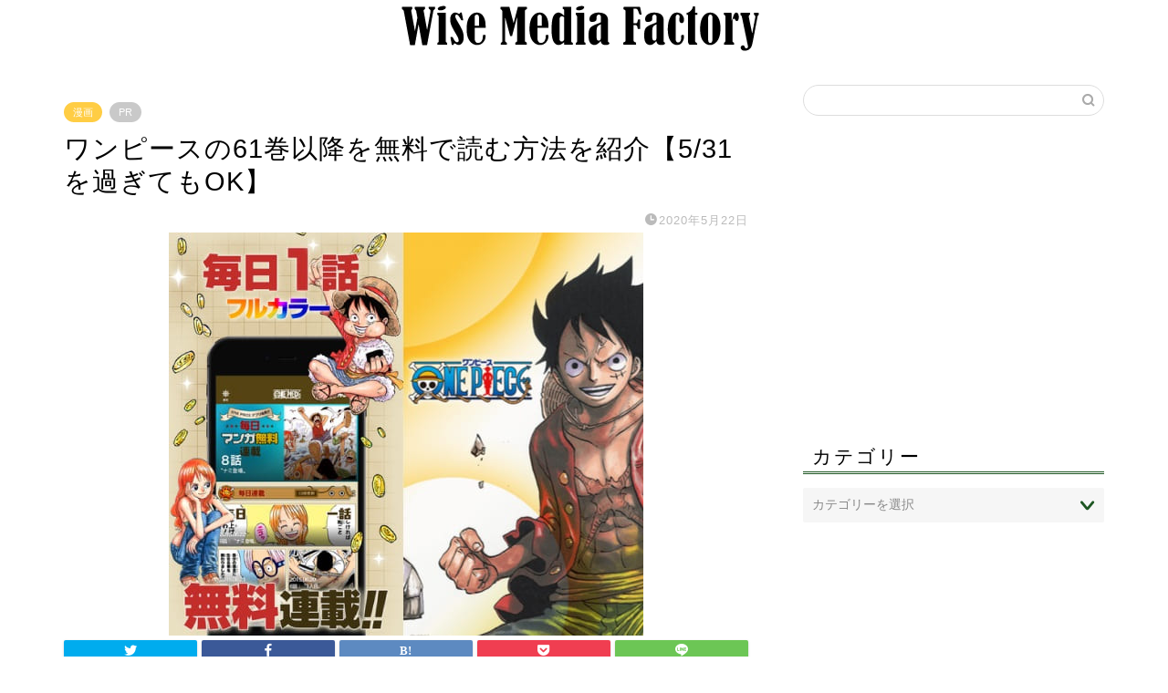

--- FILE ---
content_type: text/html; charset=UTF-8
request_url: https://wise-media-factory.com/onepiece-after61-free/
body_size: 21856
content:
<!DOCTYPE html>
<html lang="ja">
<head prefix="og: http://ogp.me/ns# fb: http://ogp.me/ns/fb# article: http://ogp.me/ns/article#">
<meta charset="utf-8">
<meta http-equiv="X-UA-Compatible" content="IE=edge">
<meta name="viewport" content="width=device-width, initial-scale=1">
<!-- ここからOGP -->
<meta property="og:type" content="blog">
<meta property="og:title" content="ワンピースの61巻以降を無料で読む方法を紹介【5/31を過ぎてもOK】｜Wiseメディアファクトリー"> 
<meta property="og:url" content="https://wise-media-factory.com/onepiece-after61-free/"> 
<meta property="og:description" content="ワンピースの61巻以降を無料で読む方法を紹介します。一番のおすすめは公式アプリをインストールして、1日1話ずつフルカラーで楽しみながら読むことです。62巻から86巻分まで対応しています。"> 
<meta property="og:image" content="https://wise-media-factory.com/wp-content/uploads/2020/05/onepiece-after61-free.jpg">
<meta property="og:site_name" content="Wiseメディアファクトリー">
<meta property="fb:admins" content="">
<meta name="twitter:card" content="summary">
<!-- ここまでOGP --> 

<meta name="description" itemprop="description" content="ワンピースの61巻以降を無料で読む方法を紹介します。一番のおすすめは公式アプリをインストールして、1日1話ずつフルカラーで楽しみながら読むことです。62巻から86巻分まで対応しています。" >
<link rel="canonical" href="https://wise-media-factory.com/onepiece-after61-free/">
<title>ワンピースの61巻以降を無料で読む方法を紹介【5/31を過ぎてもOK】 | Wiseメディアファクトリー</title>

		<!-- All in One SEO 4.1.5.3 -->
		<meta name="robots" content="max-image-preview:large" />
		<link rel="canonical" href="https://wise-media-factory.com/onepiece-after61-free/" />
		<meta property="og:locale" content="ja_JP" />
		<meta property="og:site_name" content="Wiseメディアファクトリー" />
		<meta property="og:type" content="article" />
		<meta property="og:title" content="ワンピースの61巻以降を無料で読む方法を紹介【5/31を過ぎてもOK】 | Wiseメディアファクトリー" />
		<meta property="og:url" content="https://wise-media-factory.com/onepiece-after61-free/" />
		<meta property="og:image" content="https://wise-media-factory.com/wp-content/uploads/2020/05/onepiece-after61-free.jpg" />
		<meta property="og:image:secure_url" content="https://wise-media-factory.com/wp-content/uploads/2020/05/onepiece-after61-free.jpg" />
		<meta property="og:image:width" content="520" />
		<meta property="og:image:height" content="442" />
		<meta property="article:published_time" content="2020-05-21T16:14:20+00:00" />
		<meta property="article:modified_time" content="2020-05-21T16:14:20+00:00" />
		<meta name="twitter:card" content="summary_large_image" />
		<meta name="twitter:domain" content="wise-media-factory.com" />
		<meta name="twitter:title" content="ワンピースの61巻以降を無料で読む方法を紹介【5/31を過ぎてもOK】 | Wiseメディアファクトリー" />
		<meta name="twitter:image" content="https://wise-media-factory.com/wp-content/uploads/2020/05/onepiece-after61-free.jpg" />
		<meta name="google" content="nositelinkssearchbox" />
		<script type="application/ld+json" class="aioseo-schema">
			{"@context":"https:\/\/schema.org","@graph":[{"@type":"WebSite","@id":"https:\/\/wise-media-factory.com\/#website","url":"https:\/\/wise-media-factory.com\/","name":"Wise\u30e1\u30c7\u30a3\u30a2\u30d5\u30a1\u30af\u30c8\u30ea\u30fc","inLanguage":"ja","publisher":{"@id":"https:\/\/wise-media-factory.com\/#organization"}},{"@type":"Organization","@id":"https:\/\/wise-media-factory.com\/#organization","name":"Wise\u30e1\u30c7\u30a3\u30a2\u30d5\u30a1\u30af\u30c8\u30ea\u30fc","url":"https:\/\/wise-media-factory.com\/"},{"@type":"BreadcrumbList","@id":"https:\/\/wise-media-factory.com\/onepiece-after61-free\/#breadcrumblist","itemListElement":[{"@type":"ListItem","@id":"https:\/\/wise-media-factory.com\/#listItem","position":1,"item":{"@type":"WebPage","@id":"https:\/\/wise-media-factory.com\/","name":"\u30db\u30fc\u30e0","description":"\u97f3\u697d\u3001\u82b8\u80fd\u306a\u3069\u306e\u60c5\u5831\u3092\u30e1\u30a4\u30f3\u306b\u3001\u8ce2\u304f(Wise)\u304b\u3064\u5206\u304b\u308a\u3084\u3059\u304f\u60c5\u5831\u3092\u63d0\u4f9b\u3059\u308b\u30b5\u30a4\u30c8\u3067\u3059\u3002","url":"https:\/\/wise-media-factory.com\/"},"nextItem":"https:\/\/wise-media-factory.com\/onepiece-after61-free\/#listItem"},{"@type":"ListItem","@id":"https:\/\/wise-media-factory.com\/onepiece-after61-free\/#listItem","position":2,"item":{"@type":"WebPage","@id":"https:\/\/wise-media-factory.com\/onepiece-after61-free\/","name":"\u30ef\u30f3\u30d4\u30fc\u30b9\u306e61\u5dfb\u4ee5\u964d\u3092\u7121\u6599\u3067\u8aad\u3080\u65b9\u6cd5\u3092\u7d39\u4ecb\u30105\/31\u3092\u904e\u304e\u3066\u3082OK\u3011","url":"https:\/\/wise-media-factory.com\/onepiece-after61-free\/"},"previousItem":"https:\/\/wise-media-factory.com\/#listItem"}]},{"@type":"Person","@id":"https:\/\/wise-media-factory.com\/author\/uguisudani\/#author","url":"https:\/\/wise-media-factory.com\/author\/uguisudani\/","name":"\u7ba1\u7406\u4eba","image":{"@type":"ImageObject","@id":"https:\/\/wise-media-factory.com\/onepiece-after61-free\/#authorImage","url":"https:\/\/secure.gravatar.com\/avatar\/8aecc2d43d94a0388984302799e1b3c0?s=96&d=mm&r=g","width":96,"height":96,"caption":"\u7ba1\u7406\u4eba"}},{"@type":"WebPage","@id":"https:\/\/wise-media-factory.com\/onepiece-after61-free\/#webpage","url":"https:\/\/wise-media-factory.com\/onepiece-after61-free\/","name":"\u30ef\u30f3\u30d4\u30fc\u30b9\u306e61\u5dfb\u4ee5\u964d\u3092\u7121\u6599\u3067\u8aad\u3080\u65b9\u6cd5\u3092\u7d39\u4ecb\u30105\/31\u3092\u904e\u304e\u3066\u3082OK\u3011 | Wise\u30e1\u30c7\u30a3\u30a2\u30d5\u30a1\u30af\u30c8\u30ea\u30fc","inLanguage":"ja","isPartOf":{"@id":"https:\/\/wise-media-factory.com\/#website"},"breadcrumb":{"@id":"https:\/\/wise-media-factory.com\/onepiece-after61-free\/#breadcrumblist"},"author":"https:\/\/wise-media-factory.com\/author\/uguisudani\/#author","creator":"https:\/\/wise-media-factory.com\/author\/uguisudani\/#author","image":{"@type":"ImageObject","@id":"https:\/\/wise-media-factory.com\/#mainImage","url":"https:\/\/wise-media-factory.com\/wp-content\/uploads\/2020\/05\/onepiece-after61-free.jpg","width":520,"height":442,"caption":"\u30ef\u30f3\u30d4\u30fc\u30b9\u309261\u5dfb\u4ee5\u964d\u3082\u7121\u6599\u3067\u8aad\u3080\u65b9\u6cd5"},"primaryImageOfPage":{"@id":"https:\/\/wise-media-factory.com\/onepiece-after61-free\/#mainImage"},"datePublished":"2020-05-21T16:14:20+09:00","dateModified":"2020-05-21T16:14:20+09:00"},{"@type":"Article","@id":"https:\/\/wise-media-factory.com\/onepiece-after61-free\/#article","name":"\u30ef\u30f3\u30d4\u30fc\u30b9\u306e61\u5dfb\u4ee5\u964d\u3092\u7121\u6599\u3067\u8aad\u3080\u65b9\u6cd5\u3092\u7d39\u4ecb\u30105\/31\u3092\u904e\u304e\u3066\u3082OK\u3011 | Wise\u30e1\u30c7\u30a3\u30a2\u30d5\u30a1\u30af\u30c8\u30ea\u30fc","inLanguage":"ja","headline":"\u30ef\u30f3\u30d4\u30fc\u30b9\u306e61\u5dfb\u4ee5\u964d\u3092\u7121\u6599\u3067\u8aad\u3080\u65b9\u6cd5\u3092\u7d39\u4ecb\u30105\/31\u3092\u904e\u304e\u3066\u3082OK\u3011","author":{"@id":"https:\/\/wise-media-factory.com\/author\/uguisudani\/#author"},"publisher":{"@id":"https:\/\/wise-media-factory.com\/#organization"},"datePublished":"2020-05-21T16:14:20+09:00","dateModified":"2020-05-21T16:14:20+09:00","articleSection":"\u6f2b\u753b","mainEntityOfPage":{"@id":"https:\/\/wise-media-factory.com\/onepiece-after61-free\/#webpage"},"isPartOf":{"@id":"https:\/\/wise-media-factory.com\/onepiece-after61-free\/#webpage"},"image":{"@type":"ImageObject","@id":"https:\/\/wise-media-factory.com\/#articleImage","url":"https:\/\/wise-media-factory.com\/wp-content\/uploads\/2020\/05\/onepiece-after61-free.jpg","width":520,"height":442,"caption":"\u30ef\u30f3\u30d4\u30fc\u30b9\u309261\u5dfb\u4ee5\u964d\u3082\u7121\u6599\u3067\u8aad\u3080\u65b9\u6cd5"}}]}
		</script>
		<script type="text/javascript" >
			window.ga=window.ga||function(){(ga.q=ga.q||[]).push(arguments)};ga.l=+new Date;
			ga('create', "UA-120239995-1", 'auto');
			ga('send', 'pageview');
		</script>
		<script async src="https://www.google-analytics.com/analytics.js"></script>
		<!-- All in One SEO -->

<link rel='dns-prefetch' href='//s0.wp.com' />
<link rel='dns-prefetch' href='//www.google.com' />
<link rel='dns-prefetch' href='//secure.gravatar.com' />
<link rel='dns-prefetch' href='//ajax.googleapis.com' />
<link rel='dns-prefetch' href='//cdnjs.cloudflare.com' />
<link rel='dns-prefetch' href='//use.fontawesome.com' />
<link rel="alternate" type="application/rss+xml" title="Wiseメディアファクトリー &raquo; フィード" href="https://wise-media-factory.com/feed/" />
<link rel="alternate" type="application/rss+xml" title="Wiseメディアファクトリー &raquo; コメントフィード" href="https://wise-media-factory.com/comments/feed/" />
<link rel="alternate" type="application/rss+xml" title="Wiseメディアファクトリー &raquo; ワンピースの61巻以降を無料で読む方法を紹介【5/31を過ぎてもOK】 のコメントのフィード" href="https://wise-media-factory.com/onepiece-after61-free/feed/" />
<script type="text/javascript">
window._wpemojiSettings = {"baseUrl":"https:\/\/s.w.org\/images\/core\/emoji\/14.0.0\/72x72\/","ext":".png","svgUrl":"https:\/\/s.w.org\/images\/core\/emoji\/14.0.0\/svg\/","svgExt":".svg","source":{"concatemoji":"https:\/\/wise-media-factory.com\/wp-includes\/js\/wp-emoji-release.min.js?ver=6.3.7"}};
/*! This file is auto-generated */
!function(i,n){var o,s,e;function c(e){try{var t={supportTests:e,timestamp:(new Date).valueOf()};sessionStorage.setItem(o,JSON.stringify(t))}catch(e){}}function p(e,t,n){e.clearRect(0,0,e.canvas.width,e.canvas.height),e.fillText(t,0,0);var t=new Uint32Array(e.getImageData(0,0,e.canvas.width,e.canvas.height).data),r=(e.clearRect(0,0,e.canvas.width,e.canvas.height),e.fillText(n,0,0),new Uint32Array(e.getImageData(0,0,e.canvas.width,e.canvas.height).data));return t.every(function(e,t){return e===r[t]})}function u(e,t,n){switch(t){case"flag":return n(e,"\ud83c\udff3\ufe0f\u200d\u26a7\ufe0f","\ud83c\udff3\ufe0f\u200b\u26a7\ufe0f")?!1:!n(e,"\ud83c\uddfa\ud83c\uddf3","\ud83c\uddfa\u200b\ud83c\uddf3")&&!n(e,"\ud83c\udff4\udb40\udc67\udb40\udc62\udb40\udc65\udb40\udc6e\udb40\udc67\udb40\udc7f","\ud83c\udff4\u200b\udb40\udc67\u200b\udb40\udc62\u200b\udb40\udc65\u200b\udb40\udc6e\u200b\udb40\udc67\u200b\udb40\udc7f");case"emoji":return!n(e,"\ud83e\udef1\ud83c\udffb\u200d\ud83e\udef2\ud83c\udfff","\ud83e\udef1\ud83c\udffb\u200b\ud83e\udef2\ud83c\udfff")}return!1}function f(e,t,n){var r="undefined"!=typeof WorkerGlobalScope&&self instanceof WorkerGlobalScope?new OffscreenCanvas(300,150):i.createElement("canvas"),a=r.getContext("2d",{willReadFrequently:!0}),o=(a.textBaseline="top",a.font="600 32px Arial",{});return e.forEach(function(e){o[e]=t(a,e,n)}),o}function t(e){var t=i.createElement("script");t.src=e,t.defer=!0,i.head.appendChild(t)}"undefined"!=typeof Promise&&(o="wpEmojiSettingsSupports",s=["flag","emoji"],n.supports={everything:!0,everythingExceptFlag:!0},e=new Promise(function(e){i.addEventListener("DOMContentLoaded",e,{once:!0})}),new Promise(function(t){var n=function(){try{var e=JSON.parse(sessionStorage.getItem(o));if("object"==typeof e&&"number"==typeof e.timestamp&&(new Date).valueOf()<e.timestamp+604800&&"object"==typeof e.supportTests)return e.supportTests}catch(e){}return null}();if(!n){if("undefined"!=typeof Worker&&"undefined"!=typeof OffscreenCanvas&&"undefined"!=typeof URL&&URL.createObjectURL&&"undefined"!=typeof Blob)try{var e="postMessage("+f.toString()+"("+[JSON.stringify(s),u.toString(),p.toString()].join(",")+"));",r=new Blob([e],{type:"text/javascript"}),a=new Worker(URL.createObjectURL(r),{name:"wpTestEmojiSupports"});return void(a.onmessage=function(e){c(n=e.data),a.terminate(),t(n)})}catch(e){}c(n=f(s,u,p))}t(n)}).then(function(e){for(var t in e)n.supports[t]=e[t],n.supports.everything=n.supports.everything&&n.supports[t],"flag"!==t&&(n.supports.everythingExceptFlag=n.supports.everythingExceptFlag&&n.supports[t]);n.supports.everythingExceptFlag=n.supports.everythingExceptFlag&&!n.supports.flag,n.DOMReady=!1,n.readyCallback=function(){n.DOMReady=!0}}).then(function(){return e}).then(function(){var e;n.supports.everything||(n.readyCallback(),(e=n.source||{}).concatemoji?t(e.concatemoji):e.wpemoji&&e.twemoji&&(t(e.twemoji),t(e.wpemoji)))}))}((window,document),window._wpemojiSettings);
</script>
<style type="text/css">
img.wp-smiley,
img.emoji {
	display: inline !important;
	border: none !important;
	box-shadow: none !important;
	height: 1em !important;
	width: 1em !important;
	margin: 0 0.07em !important;
	vertical-align: -0.1em !important;
	background: none !important;
	padding: 0 !important;
}
</style>
	<link rel='stylesheet' id='wp-block-library-css' href='https://wise-media-factory.com/wp-includes/css/dist/block-library/style.min.css?ver=6.3.7' type='text/css' media='all' />
<style id='classic-theme-styles-inline-css' type='text/css'>
/*! This file is auto-generated */
.wp-block-button__link{color:#fff;background-color:#32373c;border-radius:9999px;box-shadow:none;text-decoration:none;padding:calc(.667em + 2px) calc(1.333em + 2px);font-size:1.125em}.wp-block-file__button{background:#32373c;color:#fff;text-decoration:none}
</style>
<style id='global-styles-inline-css' type='text/css'>
body{--wp--preset--color--black: #000000;--wp--preset--color--cyan-bluish-gray: #abb8c3;--wp--preset--color--white: #ffffff;--wp--preset--color--pale-pink: #f78da7;--wp--preset--color--vivid-red: #cf2e2e;--wp--preset--color--luminous-vivid-orange: #ff6900;--wp--preset--color--luminous-vivid-amber: #fcb900;--wp--preset--color--light-green-cyan: #7bdcb5;--wp--preset--color--vivid-green-cyan: #00d084;--wp--preset--color--pale-cyan-blue: #8ed1fc;--wp--preset--color--vivid-cyan-blue: #0693e3;--wp--preset--color--vivid-purple: #9b51e0;--wp--preset--gradient--vivid-cyan-blue-to-vivid-purple: linear-gradient(135deg,rgba(6,147,227,1) 0%,rgb(155,81,224) 100%);--wp--preset--gradient--light-green-cyan-to-vivid-green-cyan: linear-gradient(135deg,rgb(122,220,180) 0%,rgb(0,208,130) 100%);--wp--preset--gradient--luminous-vivid-amber-to-luminous-vivid-orange: linear-gradient(135deg,rgba(252,185,0,1) 0%,rgba(255,105,0,1) 100%);--wp--preset--gradient--luminous-vivid-orange-to-vivid-red: linear-gradient(135deg,rgba(255,105,0,1) 0%,rgb(207,46,46) 100%);--wp--preset--gradient--very-light-gray-to-cyan-bluish-gray: linear-gradient(135deg,rgb(238,238,238) 0%,rgb(169,184,195) 100%);--wp--preset--gradient--cool-to-warm-spectrum: linear-gradient(135deg,rgb(74,234,220) 0%,rgb(151,120,209) 20%,rgb(207,42,186) 40%,rgb(238,44,130) 60%,rgb(251,105,98) 80%,rgb(254,248,76) 100%);--wp--preset--gradient--blush-light-purple: linear-gradient(135deg,rgb(255,206,236) 0%,rgb(152,150,240) 100%);--wp--preset--gradient--blush-bordeaux: linear-gradient(135deg,rgb(254,205,165) 0%,rgb(254,45,45) 50%,rgb(107,0,62) 100%);--wp--preset--gradient--luminous-dusk: linear-gradient(135deg,rgb(255,203,112) 0%,rgb(199,81,192) 50%,rgb(65,88,208) 100%);--wp--preset--gradient--pale-ocean: linear-gradient(135deg,rgb(255,245,203) 0%,rgb(182,227,212) 50%,rgb(51,167,181) 100%);--wp--preset--gradient--electric-grass: linear-gradient(135deg,rgb(202,248,128) 0%,rgb(113,206,126) 100%);--wp--preset--gradient--midnight: linear-gradient(135deg,rgb(2,3,129) 0%,rgb(40,116,252) 100%);--wp--preset--font-size--small: 13px;--wp--preset--font-size--medium: 20px;--wp--preset--font-size--large: 36px;--wp--preset--font-size--x-large: 42px;--wp--preset--spacing--20: 0.44rem;--wp--preset--spacing--30: 0.67rem;--wp--preset--spacing--40: 1rem;--wp--preset--spacing--50: 1.5rem;--wp--preset--spacing--60: 2.25rem;--wp--preset--spacing--70: 3.38rem;--wp--preset--spacing--80: 5.06rem;--wp--preset--shadow--natural: 6px 6px 9px rgba(0, 0, 0, 0.2);--wp--preset--shadow--deep: 12px 12px 50px rgba(0, 0, 0, 0.4);--wp--preset--shadow--sharp: 6px 6px 0px rgba(0, 0, 0, 0.2);--wp--preset--shadow--outlined: 6px 6px 0px -3px rgba(255, 255, 255, 1), 6px 6px rgba(0, 0, 0, 1);--wp--preset--shadow--crisp: 6px 6px 0px rgba(0, 0, 0, 1);}:where(.is-layout-flex){gap: 0.5em;}:where(.is-layout-grid){gap: 0.5em;}body .is-layout-flow > .alignleft{float: left;margin-inline-start: 0;margin-inline-end: 2em;}body .is-layout-flow > .alignright{float: right;margin-inline-start: 2em;margin-inline-end: 0;}body .is-layout-flow > .aligncenter{margin-left: auto !important;margin-right: auto !important;}body .is-layout-constrained > .alignleft{float: left;margin-inline-start: 0;margin-inline-end: 2em;}body .is-layout-constrained > .alignright{float: right;margin-inline-start: 2em;margin-inline-end: 0;}body .is-layout-constrained > .aligncenter{margin-left: auto !important;margin-right: auto !important;}body .is-layout-constrained > :where(:not(.alignleft):not(.alignright):not(.alignfull)){max-width: var(--wp--style--global--content-size);margin-left: auto !important;margin-right: auto !important;}body .is-layout-constrained > .alignwide{max-width: var(--wp--style--global--wide-size);}body .is-layout-flex{display: flex;}body .is-layout-flex{flex-wrap: wrap;align-items: center;}body .is-layout-flex > *{margin: 0;}body .is-layout-grid{display: grid;}body .is-layout-grid > *{margin: 0;}:where(.wp-block-columns.is-layout-flex){gap: 2em;}:where(.wp-block-columns.is-layout-grid){gap: 2em;}:where(.wp-block-post-template.is-layout-flex){gap: 1.25em;}:where(.wp-block-post-template.is-layout-grid){gap: 1.25em;}.has-black-color{color: var(--wp--preset--color--black) !important;}.has-cyan-bluish-gray-color{color: var(--wp--preset--color--cyan-bluish-gray) !important;}.has-white-color{color: var(--wp--preset--color--white) !important;}.has-pale-pink-color{color: var(--wp--preset--color--pale-pink) !important;}.has-vivid-red-color{color: var(--wp--preset--color--vivid-red) !important;}.has-luminous-vivid-orange-color{color: var(--wp--preset--color--luminous-vivid-orange) !important;}.has-luminous-vivid-amber-color{color: var(--wp--preset--color--luminous-vivid-amber) !important;}.has-light-green-cyan-color{color: var(--wp--preset--color--light-green-cyan) !important;}.has-vivid-green-cyan-color{color: var(--wp--preset--color--vivid-green-cyan) !important;}.has-pale-cyan-blue-color{color: var(--wp--preset--color--pale-cyan-blue) !important;}.has-vivid-cyan-blue-color{color: var(--wp--preset--color--vivid-cyan-blue) !important;}.has-vivid-purple-color{color: var(--wp--preset--color--vivid-purple) !important;}.has-black-background-color{background-color: var(--wp--preset--color--black) !important;}.has-cyan-bluish-gray-background-color{background-color: var(--wp--preset--color--cyan-bluish-gray) !important;}.has-white-background-color{background-color: var(--wp--preset--color--white) !important;}.has-pale-pink-background-color{background-color: var(--wp--preset--color--pale-pink) !important;}.has-vivid-red-background-color{background-color: var(--wp--preset--color--vivid-red) !important;}.has-luminous-vivid-orange-background-color{background-color: var(--wp--preset--color--luminous-vivid-orange) !important;}.has-luminous-vivid-amber-background-color{background-color: var(--wp--preset--color--luminous-vivid-amber) !important;}.has-light-green-cyan-background-color{background-color: var(--wp--preset--color--light-green-cyan) !important;}.has-vivid-green-cyan-background-color{background-color: var(--wp--preset--color--vivid-green-cyan) !important;}.has-pale-cyan-blue-background-color{background-color: var(--wp--preset--color--pale-cyan-blue) !important;}.has-vivid-cyan-blue-background-color{background-color: var(--wp--preset--color--vivid-cyan-blue) !important;}.has-vivid-purple-background-color{background-color: var(--wp--preset--color--vivid-purple) !important;}.has-black-border-color{border-color: var(--wp--preset--color--black) !important;}.has-cyan-bluish-gray-border-color{border-color: var(--wp--preset--color--cyan-bluish-gray) !important;}.has-white-border-color{border-color: var(--wp--preset--color--white) !important;}.has-pale-pink-border-color{border-color: var(--wp--preset--color--pale-pink) !important;}.has-vivid-red-border-color{border-color: var(--wp--preset--color--vivid-red) !important;}.has-luminous-vivid-orange-border-color{border-color: var(--wp--preset--color--luminous-vivid-orange) !important;}.has-luminous-vivid-amber-border-color{border-color: var(--wp--preset--color--luminous-vivid-amber) !important;}.has-light-green-cyan-border-color{border-color: var(--wp--preset--color--light-green-cyan) !important;}.has-vivid-green-cyan-border-color{border-color: var(--wp--preset--color--vivid-green-cyan) !important;}.has-pale-cyan-blue-border-color{border-color: var(--wp--preset--color--pale-cyan-blue) !important;}.has-vivid-cyan-blue-border-color{border-color: var(--wp--preset--color--vivid-cyan-blue) !important;}.has-vivid-purple-border-color{border-color: var(--wp--preset--color--vivid-purple) !important;}.has-vivid-cyan-blue-to-vivid-purple-gradient-background{background: var(--wp--preset--gradient--vivid-cyan-blue-to-vivid-purple) !important;}.has-light-green-cyan-to-vivid-green-cyan-gradient-background{background: var(--wp--preset--gradient--light-green-cyan-to-vivid-green-cyan) !important;}.has-luminous-vivid-amber-to-luminous-vivid-orange-gradient-background{background: var(--wp--preset--gradient--luminous-vivid-amber-to-luminous-vivid-orange) !important;}.has-luminous-vivid-orange-to-vivid-red-gradient-background{background: var(--wp--preset--gradient--luminous-vivid-orange-to-vivid-red) !important;}.has-very-light-gray-to-cyan-bluish-gray-gradient-background{background: var(--wp--preset--gradient--very-light-gray-to-cyan-bluish-gray) !important;}.has-cool-to-warm-spectrum-gradient-background{background: var(--wp--preset--gradient--cool-to-warm-spectrum) !important;}.has-blush-light-purple-gradient-background{background: var(--wp--preset--gradient--blush-light-purple) !important;}.has-blush-bordeaux-gradient-background{background: var(--wp--preset--gradient--blush-bordeaux) !important;}.has-luminous-dusk-gradient-background{background: var(--wp--preset--gradient--luminous-dusk) !important;}.has-pale-ocean-gradient-background{background: var(--wp--preset--gradient--pale-ocean) !important;}.has-electric-grass-gradient-background{background: var(--wp--preset--gradient--electric-grass) !important;}.has-midnight-gradient-background{background: var(--wp--preset--gradient--midnight) !important;}.has-small-font-size{font-size: var(--wp--preset--font-size--small) !important;}.has-medium-font-size{font-size: var(--wp--preset--font-size--medium) !important;}.has-large-font-size{font-size: var(--wp--preset--font-size--large) !important;}.has-x-large-font-size{font-size: var(--wp--preset--font-size--x-large) !important;}
.wp-block-navigation a:where(:not(.wp-element-button)){color: inherit;}
:where(.wp-block-post-template.is-layout-flex){gap: 1.25em;}:where(.wp-block-post-template.is-layout-grid){gap: 1.25em;}
:where(.wp-block-columns.is-layout-flex){gap: 2em;}:where(.wp-block-columns.is-layout-grid){gap: 2em;}
.wp-block-pullquote{font-size: 1.5em;line-height: 1.6;}
</style>
<link rel='stylesheet' id='contact-form-7-css' href='https://wise-media-factory.com/wp-content/plugins/contact-form-7/includes/css/styles.css?ver=5.1.9' type='text/css' media='all' />
<link rel='stylesheet' id='dashicons-css' href='https://wise-media-factory.com/wp-includes/css/dashicons.min.css?ver=6.3.7' type='text/css' media='all' />
<link rel='stylesheet' id='post-views-counter-frontend-css' href='https://wise-media-factory.com/wp-content/plugins/post-views-counter/css/frontend.css?ver=1.3.11' type='text/css' media='all' />
<link rel='stylesheet' id='yyi_rinker_stylesheet-css' href='https://wise-media-factory.com/wp-content/plugins/yyi-rinker/css/style.css?v=1.0.9&#038;ver=6.3.7' type='text/css' media='all' />
<link rel='stylesheet' id='parent-style-css' href='https://wise-media-factory.com/wp-content/themes/jin/style.css?ver=6.3.7' type='text/css' media='all' />
<link rel='stylesheet' id='theme-style-css' href='https://wise-media-factory.com/wp-content/themes/jin-child/style.css?ver=6.3.7' type='text/css' media='all' />
<link rel='stylesheet' id='fontawesome-style-css' href='https://use.fontawesome.com/releases/v5.6.3/css/all.css?ver=6.3.7' type='text/css' media='all' />
<link rel='stylesheet' id='swiper-style-css' href='https://cdnjs.cloudflare.com/ajax/libs/Swiper/4.0.7/css/swiper.min.css?ver=6.3.7' type='text/css' media='all' />
<link rel='stylesheet' id='jetpack_css-css' href='https://wise-media-factory.com/wp-content/plugins/jetpack/css/jetpack.css?ver=7.1.5' type='text/css' media='all' />
<script type='text/javascript' src='https://ajax.googleapis.com/ajax/libs/jquery/1.12.4/jquery.min.js?ver=6.3.7' id='jquery-js'></script>
<script type='text/javascript' src='https://wise-media-factory.com/wp-content/plugins/yyi-rinker/js/event-tracking.js?v=1.0.9' id='yyi_rinker_event_tracking_script-js'></script>
<link rel="https://api.w.org/" href="https://wise-media-factory.com/wp-json/" /><link rel="alternate" type="application/json" href="https://wise-media-factory.com/wp-json/wp/v2/posts/4388" /><link rel='shortlink' href='https://wp.me/pa3nvJ-18M' />
<link rel="alternate" type="application/json+oembed" href="https://wise-media-factory.com/wp-json/oembed/1.0/embed?url=https%3A%2F%2Fwise-media-factory.com%2Fonepiece-after61-free%2F" />
<link rel="alternate" type="text/xml+oembed" href="https://wise-media-factory.com/wp-json/oembed/1.0/embed?url=https%3A%2F%2Fwise-media-factory.com%2Fonepiece-after61-free%2F&#038;format=xml" />

<link rel='dns-prefetch' href='//v0.wordpress.com'/>
<style type='text/css'>img#wpstats{display:none}</style>	<style type="text/css">
		#wrapper {
			background-color: #ffffff;
			background-image: url();
					}

		.related-entry-headline-text span:before,
		#comment-title span:before,
		#reply-title span:before {
			background-color: #1d5622;
			border-color: #1d5622 !important;
		}

		#breadcrumb:after,
		#page-top a {
			background-color: #000000;
		}

		footer {
			background-color: #000000;
		}

		.footer-inner a,
		#copyright,
		#copyright-center {
			border-color: #ffffff !important;
			color: #ffffff !important;
		}

		#footer-widget-area {
			border-color: #ffffff !important;
		}

		.page-top-footer a {
			color: #000000 !important;
		}

		#breadcrumb ul li,
		#breadcrumb ul li a {
			color: #000000 !important;
		}

		body,
		a,
		a:link,
		a:visited,
		.my-profile,
		.widgettitle,
		.tabBtn-mag label {
			color: #000000;
		}

		a:hover {
			color: #008db7;
		}

		.widget_nav_menu ul>li>a:before,
		.widget_categories ul>li>a:before,
		.widget_pages ul>li>a:before,
		.widget_recent_entries ul>li>a:before,
		.widget_archive ul>li>a:before,
		.widget_archive form:after,
		.widget_categories form:after,
		.widget_nav_menu ul>li>ul.sub-menu>li>a:before,
		.widget_categories ul>li>.children>li>a:before,
		.widget_pages ul>li>.children>li>a:before,
		.widget_nav_menu ul>li>ul.sub-menu>li>ul.sub-menu li>a:before,
		.widget_categories ul>li>.children>li>.children li>a:before,
		.widget_pages ul>li>.children>li>.children li>a:before {
			color: #1d5622;
		}

		.widget_nav_menu ul .sub-menu .sub-menu li a:before {
			background-color: #000000 !important;
		}
		.d--labeling-act-border{
			border-color: rgba(0,0,0,0.18);
		}
		.c--labeling-act.d--labeling-act-solid{
			background-color: rgba(0,0,0,0.06);
		}
		.a--labeling-act{
			color: rgba(0,0,0,0.6);
		}
		.a--labeling-small-act span{
			background-color: rgba(0,0,0,0.21);
		}


		footer .footer-widget,
		footer .footer-widget a,
		footer .footer-widget ul li,
		.footer-widget.widget_nav_menu ul>li>a:before,
		.footer-widget.widget_categories ul>li>a:before,
		.footer-widget.widget_recent_entries ul>li>a:before,
		.footer-widget.widget_pages ul>li>a:before,
		.footer-widget.widget_archive ul>li>a:before,
		footer .widget_tag_cloud .tagcloud a:before {
			color: #ffffff !important;
			border-color: #ffffff !important;
		}

		footer .footer-widget .widgettitle {
			color: #ffffff !important;
			border-color: #ffcd44 !important;
		}

		footer .widget_nav_menu ul .children .children li a:before,
		footer .widget_categories ul .children .children li a:before,
		footer .widget_nav_menu ul .sub-menu .sub-menu li a:before {
			background-color: #ffffff !important;
		}

		#drawernav a:hover,
		.post-list-title,
		#prev-next p,
		#toc_container .toc_list li a {
			color: #000000 !important;
		}

		#header-box {
			background-color: #5bafb7;
		}

		@media (min-width: 768px) {

			#header-box .header-box10-bg:before,
			#header-box .header-box11-bg:before {
				border-radius: 2px;
			}
		}

		@media (min-width: 768px) {
			.top-image-meta {
				margin-top: calc(0px - 30px);
			}
		}

		@media (min-width: 1200px) {
			.top-image-meta {
				margin-top: calc(0px);
			}
		}

		.pickup-contents:before {
			background-color: #5bafb7 !important;
		}

		.main-image-text {
			color: #555;
		}

		.main-image-text-sub {
			color: #555;
		}

		@media (min-width: 481px) {
			#site-info {
				padding-top: 15px !important;
				padding-bottom: 15px !important;
			}
		}

		#site-info span a {
			color: #f4f4f4 !important;
		}

		#headmenu .headsns .line a svg {
			fill: #f4f4f4 !important;
		}

		#headmenu .headsns a,
		#headmenu {
			color: #f4f4f4 !important;
			border-color: #f4f4f4 !important;
		}

		.profile-follow .line-sns a svg {
			fill: #1d5622 !important;
		}

		.profile-follow .line-sns a:hover svg {
			fill: #ffcd44 !important;
		}

		.profile-follow a {
			color: #1d5622 !important;
			border-color: #1d5622 !important;
		}

		.profile-follow a:hover,
		#headmenu .headsns a:hover {
			color: #ffcd44 !important;
			border-color: #ffcd44 !important;
		}

		.search-box:hover {
			color: #ffcd44 !important;
			border-color: #ffcd44 !important;
		}

		#header #headmenu .headsns .line a:hover svg {
			fill: #ffcd44 !important;
		}

		.cps-icon-bar,
		#navtoggle:checked+.sp-menu-open .cps-icon-bar {
			background-color: #f4f4f4;
		}

		#nav-container {
			background-color: #ffffff;
		}

		.menu-box .menu-item svg {
			fill: #000000;
		}

		#drawernav ul.menu-box>li>a,
		#drawernav2 ul.menu-box>li>a,
		#drawernav3 ul.menu-box>li>a,
		#drawernav4 ul.menu-box>li>a,
		#drawernav5 ul.menu-box>li>a,
		#drawernav ul.menu-box>li.menu-item-has-children:after,
		#drawernav2 ul.menu-box>li.menu-item-has-children:after,
		#drawernav3 ul.menu-box>li.menu-item-has-children:after,
		#drawernav4 ul.menu-box>li.menu-item-has-children:after,
		#drawernav5 ul.menu-box>li.menu-item-has-children:after {
			color: #000000 !important;
		}

		#drawernav ul.menu-box li a,
		#drawernav2 ul.menu-box li a,
		#drawernav3 ul.menu-box li a,
		#drawernav4 ul.menu-box li a,
		#drawernav5 ul.menu-box li a {
			font-size: 14px !important;
		}

		#drawernav3 ul.menu-box>li {
			color: #000000 !important;
		}

		#drawernav4 .menu-box>.menu-item>a:after,
		#drawernav3 .menu-box>.menu-item>a:after,
		#drawernav .menu-box>.menu-item>a:after {
			background-color: #000000 !important;
		}

		#drawernav2 .menu-box>.menu-item:hover,
		#drawernav5 .menu-box>.menu-item:hover {
			border-top-color: #1d5622 !important;
		}

		.cps-info-bar a {
			background-color: #ffcd44 !important;
		}

		@media (min-width: 768px) {
			.post-list-mag .post-list-item:not(:nth-child(2n)) {
				margin-right: 2.6%;
			}
		}

		@media (min-width: 768px) {

			#tab-1:checked~.tabBtn-mag li [for="tab-1"]:after,
			#tab-2:checked~.tabBtn-mag li [for="tab-2"]:after,
			#tab-3:checked~.tabBtn-mag li [for="tab-3"]:after,
			#tab-4:checked~.tabBtn-mag li [for="tab-4"]:after {
				border-top-color: #1d5622 !important;
			}

			.tabBtn-mag label {
				border-bottom-color: #1d5622 !important;
			}
		}

		#tab-1:checked~.tabBtn-mag li [for="tab-1"],
		#tab-2:checked~.tabBtn-mag li [for="tab-2"],
		#tab-3:checked~.tabBtn-mag li [for="tab-3"],
		#tab-4:checked~.tabBtn-mag li [for="tab-4"],
		#prev-next a.next:after,
		#prev-next a.prev:after,
		.more-cat-button a:hover span:before {
			background-color: #1d5622 !important;
		}


		.swiper-slide .post-list-cat,
		.post-list-mag .post-list-cat,
		.post-list-mag3col .post-list-cat,
		.post-list-mag-sp1col .post-list-cat,
		.swiper-pagination-bullet-active,
		.pickup-cat,
		.post-list .post-list-cat,
		#breadcrumb .bcHome a:hover span:before,
		.popular-item:nth-child(1) .pop-num,
		.popular-item:nth-child(2) .pop-num,
		.popular-item:nth-child(3) .pop-num {
			background-color: #ffcd44 !important;
		}

		.sidebar-btn a,
		.profile-sns-menu {
			background-color: #ffcd44 !important;
		}

		.sp-sns-menu a,
		.pickup-contents-box a:hover .pickup-title {
			border-color: #1d5622 !important;
			color: #1d5622 !important;
		}

		.pro-line svg {
			fill: #1d5622 !important;
		}

		.cps-post-cat a,
		.meta-cat,
		.popular-cat {
			background-color: #ffcd44 !important;
			border-color: #ffcd44 !important;
		}

		.tagicon,
		.tag-box a,
		#toc_container .toc_list>li,
		#toc_container .toc_title {
			color: #1d5622 !important;
		}

		.widget_tag_cloud a::before {
			color: #000000 !important;
		}

		.tag-box a,
		#toc_container:before {
			border-color: #1d5622 !important;
		}

		.cps-post-cat a:hover {
			color: #008db7 !important;
		}

		.pagination li:not([class*="current"]) a:hover,
		.widget_tag_cloud a:hover {
			background-color: #1d5622 !important;
		}

		.pagination li:not([class*="current"]) a:hover {
			opacity: 0.5 !important;
		}

		.pagination li.current a {
			background-color: #1d5622 !important;
			border-color: #1d5622 !important;
		}

		.nextpage a:hover span {
			color: #1d5622 !important;
			border-color: #1d5622 !important;
		}

		.cta-content:before {
			background-color: #6FBFCA !important;
		}

		.cta-text,
		.info-title {
			color: #fff !important;
		}

		#footer-widget-area.footer_style1 .widgettitle {
			border-color: #ffcd44 !important;
		}

		.sidebar_style1 .widgettitle,
		.sidebar_style5 .widgettitle {
			border-color: #1d5622 !important;
		}

		.sidebar_style2 .widgettitle,
		.sidebar_style4 .widgettitle,
		.sidebar_style6 .widgettitle,
		#home-bottom-widget .widgettitle,
		#home-top-widget .widgettitle,
		#post-bottom-widget .widgettitle,
		#post-top-widget .widgettitle {
			background-color: #1d5622 !important;
		}

		#home-bottom-widget .widget_search .search-box input[type="submit"],
		#home-top-widget .widget_search .search-box input[type="submit"],
		#post-bottom-widget .widget_search .search-box input[type="submit"],
		#post-top-widget .widget_search .search-box input[type="submit"] {
			background-color: #ffcd44 !important;
		}

		.tn-logo-size {
			font-size: 160% !important;
		}

		@media (min-width: 481px) {
			.tn-logo-size img {
				width: calc(160%*0.5) !important;
			}
		}

		@media (min-width: 768px) {
			.tn-logo-size img {
				width: calc(160%*2.2) !important;
			}
		}

		@media (min-width: 1200px) {
			.tn-logo-size img {
				width: 160% !important;
			}
		}

		.sp-logo-size {
			font-size: 100% !important;
		}

		.sp-logo-size img {
			width: 100% !important;
		}

		.cps-post-main ul>li:before,
		.cps-post-main ol>li:before {
			background-color: #ffcd44 !important;
		}

		.profile-card .profile-title {
			background-color: #1d5622 !important;
		}

		.profile-card {
			border-color: #1d5622 !important;
		}

		.cps-post-main a {
			color: #008db7;
		}

		.cps-post-main .marker {
			background: -webkit-linear-gradient(transparent 60%, #ffcedb 0%);
			background: linear-gradient(transparent 60%, #ffcedb 0%);
		}

		.cps-post-main .marker2 {
			background: -webkit-linear-gradient(transparent 60%, #a9eaf2 0%);
			background: linear-gradient(transparent 60%, #a9eaf2 0%);
		}

		.cps-post-main .jic-sc {
			color: #e9546b;
		}


		.simple-box1 {
			border-color: #ef9b9b !important;
		}

		.simple-box2 {
			border-color: #f2bf7d !important;
		}

		.simple-box3 {
			border-color: #b5e28a !important;
		}

		.simple-box4 {
			border-color: #7badd8 !important;
		}

		.simple-box4:before {
			background-color: #7badd8;
		}

		.simple-box5 {
			border-color: #e896c7 !important;
		}

		.simple-box5:before {
			background-color: #e896c7;
		}

		.simple-box6 {
			background-color: #fffdef !important;
		}

		.simple-box7 {
			border-color: #def1f9 !important;
		}

		.simple-box7:before {
			background-color: #def1f9 !important;
		}

		.simple-box8 {
			border-color: #96ddc1 !important;
		}

		.simple-box8:before {
			background-color: #96ddc1 !important;
		}

		.simple-box9:before {
			background-color: #e1c0e8 !important;
		}

		.simple-box9:after {
			border-color: #e1c0e8 #e1c0e8 #ffffff #ffffff !important;
		}

		.kaisetsu-box1:before,
		.kaisetsu-box1-title {
			background-color: #ffb49e !important;
		}

		.kaisetsu-box2 {
			border-color: #89c2f4 !important;
		}

		.kaisetsu-box2-title {
			background-color: #89c2f4 !important;
		}

		.kaisetsu-box4 {
			border-color: #ea91a9 !important;
		}

		.kaisetsu-box4-title {
			background-color: #ea91a9 !important;
		}

		.kaisetsu-box5:before {
			background-color: #57b3ba !important;
		}

		.kaisetsu-box5-title {
			background-color: #57b3ba !important;
		}

		.concept-box1 {
			border-color: #85db8f !important;
		}

		.concept-box1:after {
			background-color: #85db8f !important;
		}

		.concept-box1:before {
			content: "ポイント" !important;
			color: #85db8f !important;
		}

		.concept-box2 {
			border-color: #f7cf6a !important;
		}

		.concept-box2:after {
			background-color: #f7cf6a !important;
		}

		.concept-box2:before {
			content: "注意点" !important;
			color: #f7cf6a !important;
		}

		.concept-box3 {
			border-color: #86cee8 !important;
		}

		.concept-box3:after {
			background-color: #86cee8 !important;
		}

		.concept-box3:before {
			content: "良い例" !important;
			color: #86cee8 !important;
		}

		.concept-box4 {
			border-color: #ed8989 !important;
		}

		.concept-box4:after {
			background-color: #ed8989 !important;
		}

		.concept-box4:before {
			content: "悪い例" !important;
			color: #ed8989 !important;
		}

		.concept-box5 {
			border-color: #9e9e9e !important;
		}

		.concept-box5:after {
			background-color: #9e9e9e !important;
		}

		.concept-box5:before {
			content: "参考" !important;
			color: #9e9e9e !important;
		}

		.concept-box6 {
			border-color: #8eaced !important;
		}

		.concept-box6:after {
			background-color: #8eaced !important;
		}

		.concept-box6:before {
			content: "メモ" !important;
			color: #8eaced !important;
		}

		.innerlink-box1,
		.blog-card {
			border-color: #73bc9b !important;
		}

		.innerlink-box1-title {
			background-color: #73bc9b !important;
			border-color: #73bc9b !important;
		}

		.innerlink-box1:before,
		.blog-card-hl-box {
			background-color: #73bc9b !important;
		}

		.concept-box1:before,
		.concept-box2:before,
		.concept-box3:before,
		.concept-box4:before,
		.concept-box5:before,
		.concept-box6:before {
			background-color: #ffffff;
			background-image: url();
		}

		.concept-box1:after,
		.concept-box2:after,
		.concept-box3:after,
		.concept-box4:after,
		.concept-box5:after,
		.concept-box6:after {
			border-color: #ffffff;
			border-image: url() 27 23 / 50px 30px / 1rem round space0 / 5px 5px;
		}

		.jin-ac-box01-title::after {
			color: #1d5622;
		}

		.color-button01 a,
		.color-button01 a:hover,
		.color-button01:before {
			background-color: #5bafb7 !important;
		}

		.top-image-btn-color a,
		.top-image-btn-color a:hover,
		.top-image-btn-color:before {
			background-color: #ffcd44 !important;
		}

		.color-button02 a,
		.color-button02 a:hover,
		.color-button02:before {
			background-color: #d9333f !important;
		}

		.color-button01-big a,
		.color-button01-big a:hover,
		.color-button01-big:before {
			background-color: #3296d1 !important;
		}

		.color-button01-big a,
		.color-button01-big:before {
			border-radius: 5px !important;
		}

		.color-button01-big a {
			padding-top: 20px !important;
			padding-bottom: 20px !important;
		}

		.color-button02-big a,
		.color-button02-big a:hover,
		.color-button02-big:before {
			background-color: #83d159 !important;
		}

		.color-button02-big a,
		.color-button02-big:before {
			border-radius: 5px !important;
		}

		.color-button02-big a {
			padding-top: 20px !important;
			padding-bottom: 20px !important;
		}

		.color-button01-big {
			width: 75% !important;
		}

		.color-button02-big {
			width: 75% !important;
		}

		.top-image-btn-color a:hover,
		.color-button01 a:hover,
		.color-button02 a:hover,
		.color-button01-big a:hover,
		.color-button02-big a:hover {
			opacity: 1;
		}

		.h2-style01 h2,
		.h2-style02 h2:before,
		.h2-style03 h2,
		.h2-style04 h2:before,
		.h2-style05 h2,
		.h2-style07 h2:before,
		.h2-style07 h2:after,
		.h3-style03 h3:before,
		.h3-style02 h3:before,
		.h3-style05 h3:before,
		.h3-style07 h3:before,
		.h2-style08 h2:after,
		.h2-style10 h2:before,
		.h2-style10 h2:after,
		.h3-style02 h3:after,
		.h4-style02 h4:before {
			background-color: #1d5622 !important;
		}

		.h3-style01 h3,
		.h3-style04 h3,
		.h3-style05 h3,
		.h3-style06 h3,
		.h4-style01 h4,
		.h2-style02 h2,
		.h2-style08 h2,
		.h2-style08 h2:before,
		.h2-style09 h2,
		.h4-style03 h4 {
			border-color: #1d5622 !important;
		}

		.h2-style05 h2:before {
			border-top-color: #1d5622 !important;
		}

		.h2-style06 h2:before,
		.sidebar_style3 .widgettitle:after {
			background-image: linear-gradient(-45deg,
					transparent 25%,
					#1d5622 25%,
					#1d5622 50%,
					transparent 50%,
					transparent 75%,
					#1d5622 75%,
					#1d5622);
		}

		.jin-h2-icons.h2-style02 h2 .jic:before,
		.jin-h2-icons.h2-style04 h2 .jic:before,
		.jin-h2-icons.h2-style06 h2 .jic:before,
		.jin-h2-icons.h2-style07 h2 .jic:before,
		.jin-h2-icons.h2-style08 h2 .jic:before,
		.jin-h2-icons.h2-style09 h2 .jic:before,
		.jin-h2-icons.h2-style10 h2 .jic:before,
		.jin-h3-icons.h3-style01 h3 .jic:before,
		.jin-h3-icons.h3-style02 h3 .jic:before,
		.jin-h3-icons.h3-style03 h3 .jic:before,
		.jin-h3-icons.h3-style04 h3 .jic:before,
		.jin-h3-icons.h3-style05 h3 .jic:before,
		.jin-h3-icons.h3-style06 h3 .jic:before,
		.jin-h3-icons.h3-style07 h3 .jic:before,
		.jin-h4-icons.h4-style01 h4 .jic:before,
		.jin-h4-icons.h4-style02 h4 .jic:before,
		.jin-h4-icons.h4-style03 h4 .jic:before,
		.jin-h4-icons.h4-style04 h4 .jic:before {
			color: #1d5622;
		}

		@media all and (-ms-high-contrast:none) {

			*::-ms-backdrop,
			.color-button01:before,
			.color-button02:before,
			.color-button01-big:before,
			.color-button02-big:before {
				background-color: #595857 !important;
			}
		}

		.jin-lp-h2 h2,
		.jin-lp-h2 h2 {
			background-color: transparent !important;
			border-color: transparent !important;
			color: #000000 !important;
		}

		.jincolumn-h3style2 {
			border-color: #1d5622 !important;
		}

		.jinlph2-style1 h2:first-letter {
			color: #1d5622 !important;
		}

		.jinlph2-style2 h2,
		.jinlph2-style3 h2 {
			border-color: #1d5622 !important;
		}

		.jin-photo-title .jin-fusen1-down,
		.jin-photo-title .jin-fusen1-even,
		.jin-photo-title .jin-fusen1-up {
			border-left-color: #1d5622;
		}

		.jin-photo-title .jin-fusen2,
		.jin-photo-title .jin-fusen3 {
			background-color: #1d5622;
		}

		.jin-photo-title .jin-fusen2:before,
		.jin-photo-title .jin-fusen3:before {
			border-top-color: #1d5622;
		}

		.has-huge-font-size {
			font-size: 42px !important;
		}

		.has-large-font-size {
			font-size: 36px !important;
		}

		.has-medium-font-size {
			font-size: 20px !important;
		}

		.has-normal-font-size {
			font-size: 16px !important;
		}

		.has-small-font-size {
			font-size: 13px !important;
		}
	</style>

		<style>
			#wp-admin-bar-pvc-post-views .pvc-graph-container { padding-top: 6px; padding-bottom: 6px; position: relative; display: block; height: 100%; box-sizing: border-box; }
			#wp-admin-bar-pvc-post-views .pvc-line-graph {
				display: inline-block;
				width: 1px;
				margin-right: 1px;
				background-color: #ccc;
				vertical-align: baseline;
			}
			#wp-admin-bar-pvc-post-views .pvc-line-graph:hover { background-color: #eee; }
			#wp-admin-bar-pvc-post-views .pvc-line-graph-0 { height: 1% }
			#wp-admin-bar-pvc-post-views .pvc-line-graph-1 { height: 5% }
			#wp-admin-bar-pvc-post-views .pvc-line-graph-2 { height: 10% }
			#wp-admin-bar-pvc-post-views .pvc-line-graph-3 { height: 15% }
			#wp-admin-bar-pvc-post-views .pvc-line-graph-4 { height: 20% }
			#wp-admin-bar-pvc-post-views .pvc-line-graph-5 { height: 25% }
			#wp-admin-bar-pvc-post-views .pvc-line-graph-6 { height: 30% }
			#wp-admin-bar-pvc-post-views .pvc-line-graph-7 { height: 35% }
			#wp-admin-bar-pvc-post-views .pvc-line-graph-8 { height: 40% }
			#wp-admin-bar-pvc-post-views .pvc-line-graph-9 { height: 45% }
			#wp-admin-bar-pvc-post-views .pvc-line-graph-10 { height: 50% }
			#wp-admin-bar-pvc-post-views .pvc-line-graph-11 { height: 55% }
			#wp-admin-bar-pvc-post-views .pvc-line-graph-12 { height: 60% }
			#wp-admin-bar-pvc-post-views .pvc-line-graph-13 { height: 65% }
			#wp-admin-bar-pvc-post-views .pvc-line-graph-14 { height: 70% }
			#wp-admin-bar-pvc-post-views .pvc-line-graph-15 { height: 75% }
			#wp-admin-bar-pvc-post-views .pvc-line-graph-16 { height: 80% }
			#wp-admin-bar-pvc-post-views .pvc-line-graph-17 { height: 85% }
			#wp-admin-bar-pvc-post-views .pvc-line-graph-18 { height: 90% }
			#wp-admin-bar-pvc-post-views .pvc-line-graph-19 { height: 95% }
			#wp-admin-bar-pvc-post-views .pvc-line-graph-20 { height: 100% }
		</style><link rel="icon" href="https://wise-media-factory.com/wp-content/uploads/2018/08/cropped-wise_log2o-32x32.jpg" sizes="32x32" />
<link rel="icon" href="https://wise-media-factory.com/wp-content/uploads/2018/08/cropped-wise_log2o-192x192.jpg" sizes="192x192" />
<link rel="apple-touch-icon" href="https://wise-media-factory.com/wp-content/uploads/2018/08/cropped-wise_log2o-180x180.jpg" />
<meta name="msapplication-TileImage" content="https://wise-media-factory.com/wp-content/uploads/2018/08/cropped-wise_log2o-270x270.jpg" />
			<link rel="stylesheet" type="text/css" id="wp-custom-css" href="https://wise-media-factory.com/?custom-css=c1f6c74920" />
			
<!--カエレバCSS-->
<link href="https://wise-media-factory.com/wp-content/themes/jin/css/kaereba.css" rel="stylesheet" />
<!--アプリーチCSS-->
<link href="https://wise-media-factory.com/wp-content/themes/jin/css/appreach.css" rel="stylesheet" />

<meta name="google-site-verification" content="wTksM-Puj0GSezRHNmFs2vo0O6IFquriiwx51nPeJks" />
</head>
<body class="post-template-default single single-post postid-4388 single-format-standard" id="nofont-style">
<div id="wrapper">

		
	<div id="scroll-content" class="animate-off">
	
		<!--ヘッダー-->

					<div id="header-box" class="tn_off header-box animate-off">
	<div id="header" class="header-type2 header animate-off">
		
		<div id="site-info" class="ef">
							<span class="tn-logo-size"><a href='https://wise-media-factory.com/' title='Wiseメディアファクトリー' rel='home'><img src='https://wise-media-factory.com/wp-content/uploads/2020/06/wise-logo.png' alt='Wiseメディアファクトリー'></a></span>
					</div>

	
		
	</div>
	
		
</div>

	

	
	<!--ヘッダー画像-->
										<div id="main-image" class="main-image animate-off">
				
										<a href="https://wise-media-factory.com"><img src="https://wise-media-factory.com/wp-content/uploads/2020/06/wise-logo.png" /></a>
			
		<div class="top-image-meta">
											</div>
				
</div>							<!--ヘッダー画像-->

	
		
		<!--ヘッダー-->

		<div class="clearfix"></div>

			
														
		
	<div id="contents">

		<!--メインコンテンツ-->
			<main id="main-contents" class="main-contents article_style2 animate-off" itemprop="mainContentOfPage">
				
								
				<section class="cps-post-box hentry">
																	<article class="cps-post">
							<header class="cps-post-header">
																<span class="cps-post-cat category-%e6%bc%ab%e7%94%bb" itemprop="keywords"><a href="https://wise-media-factory.com/category/%e6%bc%ab%e7%94%bb/" style="background-color:!important;">漫画</a></span>
																																 
																	<span class="cps-post-cat a--labeling-small-act d--labeling-act-border"><span>PR</span></span>
																																								<h1 class="cps-post-title entry-title" itemprop="headline">ワンピースの61巻以降を無料で読む方法を紹介【5/31を過ぎてもOK】</h1>
								<div class="cps-post-meta vcard">
									<span class="writer fn" itemprop="author" itemscope itemtype="https://schema.org/Person"><span itemprop="name">管理人</span></span>
									<span class="cps-post-date-box">
												<span class="cps-post-date"><i class="jic jin-ifont-watch" aria-hidden="true"></i>&nbsp;<time class="entry-date date published updated" datetime="2020-05-22T01:14:20+09:00">2020年5月22日</time></span>
										</span>
								</div>
								
							</header>
																																													<div class="cps-post-thumb jin-thumb-original" itemscope itemtype="https://schema.org/ImageObject">
												<img src="https://wise-media-factory.com/wp-content/uploads/2020/05/onepiece-after61-free.jpg" class="attachment-large_size size-large_size wp-post-image" alt="ワンピースを61巻以降も無料で読む方法" decoding="async" width ="520" height ="442" fetchpriority="high" />											</div>
																																																										<div class="share-top sns-design-type01">
	<div class="sns-top">
		<ol>
			<!--ツイートボタン-->
							<li class="twitter"><a href="https://twitter.com/share?url=https%3A%2F%2Fwise-media-factory.com%2Fonepiece-after61-free%2F&text=%E3%83%AF%E3%83%B3%E3%83%94%E3%83%BC%E3%82%B9%E3%81%AE61%E5%B7%BB%E4%BB%A5%E9%99%8D%E3%82%92%E7%84%A1%E6%96%99%E3%81%A7%E8%AA%AD%E3%82%80%E6%96%B9%E6%B3%95%E3%82%92%E7%B4%B9%E4%BB%8B%E3%80%905%2F31%E3%82%92%E9%81%8E%E3%81%8E%E3%81%A6%E3%82%82OK%E3%80%91 - Wiseメディアファクトリー"><i class="jic jin-ifont-twitter"></i></a>
				</li>
						<!--Facebookボタン-->
							<li class="facebook">
				<a href="https://www.facebook.com/sharer.php?src=bm&u=https%3A%2F%2Fwise-media-factory.com%2Fonepiece-after61-free%2F&t=%E3%83%AF%E3%83%B3%E3%83%94%E3%83%BC%E3%82%B9%E3%81%AE61%E5%B7%BB%E4%BB%A5%E9%99%8D%E3%82%92%E7%84%A1%E6%96%99%E3%81%A7%E8%AA%AD%E3%82%80%E6%96%B9%E6%B3%95%E3%82%92%E7%B4%B9%E4%BB%8B%E3%80%905%2F31%E3%82%92%E9%81%8E%E3%81%8E%E3%81%A6%E3%82%82OK%E3%80%91 - Wiseメディアファクトリー" onclick="javascript:window.open(this.href, '', 'menubar=no,toolbar=no,resizable=yes,scrollbars=yes,height=300,width=600');return false;"><i class="jic jin-ifont-facebook-t" aria-hidden="true"></i></a>
				</li>
						<!--はてブボタン-->
							<li class="hatebu">
				<a href="https://b.hatena.ne.jp/add?mode=confirm&url=https%3A%2F%2Fwise-media-factory.com%2Fonepiece-after61-free%2F" onclick="javascript:window.open(this.href, '', 'menubar=no,toolbar=no,resizable=yes,scrollbars=yes,height=400,width=510');return false;" ><i class="font-hatena"></i></a>
				</li>
						<!--Poketボタン-->
							<li class="pocket">
				<a href="https://getpocket.com/edit?url=https%3A%2F%2Fwise-media-factory.com%2Fonepiece-after61-free%2F&title=%E3%83%AF%E3%83%B3%E3%83%94%E3%83%BC%E3%82%B9%E3%81%AE61%E5%B7%BB%E4%BB%A5%E9%99%8D%E3%82%92%E7%84%A1%E6%96%99%E3%81%A7%E8%AA%AD%E3%82%80%E6%96%B9%E6%B3%95%E3%82%92%E7%B4%B9%E4%BB%8B%E3%80%905%2F31%E3%82%92%E9%81%8E%E3%81%8E%E3%81%A6%E3%82%82OK%E3%80%91 - Wiseメディアファクトリー"><i class="jic jin-ifont-pocket" aria-hidden="true"></i></a>
				</li>
							<li class="line">
				<a href="https://line.me/R/msg/text/?https%3A%2F%2Fwise-media-factory.com%2Fonepiece-after61-free%2F"><i class="jic jin-ifont-line" aria-hidden="true"></i></a>
				</li>
		</ol>
	</div>
</div>
<div class="clearfix"></div>
															
							 
														 
														<div class="c--labeling-act d--labeling-act-border"><span class="a--labeling-act">記事内に商品プロモーションを含む場合があります</span></div>
																												
							<div class="cps-post-main-box">
								<div class="cps-post-main    h2-style07 h3-style02 h4-style01 entry-content m-size " itemprop="articleBody">

									<div class="clearfix"></div>
										<div class="sponsor-top"></div>
				<section class="ad-single ad-top">
					<div class="center-rectangle">
						<script async src="//pagead2.googlesyndication.com/pagead/js/adsbygoogle.js"></script>
<!-- link -->
<ins class="adsbygoogle"
     style="display:block"
     data-ad-client="ca-pub-1238526235320887"
     data-ad-slot="3927217743"
     data-ad-format="link"
     data-full-width-responsive="true"></ins>
<script>
(adsbygoogle = window.adsbygoogle || []).push({});
</script>					</div>
				</section>
						
									<p>少年ジャンプで掲載中の大人気漫画『ワンピース』が期間限定で61巻分無料公開されています。</p>
<blockquote class="twitter-tweet">
<p lang="ja" dir="ltr">本日いまから&#x2757;&#xfe0f;</p>
<p>長期春休み応援<br />無料開放4/２0まで延長＆<br />61巻追加公開&#x203c;&#xfe0f;</p>
<p>ONE PIECE1巻〜61巻<br />無料開放中&#x203c;&#xfe0f;</p>
<p>&#x1f447;少年ジャンプ＋<a href="https://t.co/9zaFMZFeEq">https://t.co/9zaFMZFeEq</a></p>
<p>&#x1f447;総合電子書店「ゼブラック」<a href="https://t.co/J1qBklKoyy">https://t.co/J1qBklKoyy</a><a href="https://twitter.com/hashtag/OnePiece?src=hash&amp;ref_src=twsrc%5Etfw">#OnePiece</a> <a href="https://t.co/7u9FOYW3n2">pic.twitter.com/7u9FOYW3n2</a></p>
<p>&mdash; 少年ジャンプ編集部 (@jump_henshubu) <a href="https://twitter.com/jump_henshubu/status/1244504677917458432?ref_src=twsrc%5Etfw">March 30, 2020</a></p></blockquote>
<p> <script async src="https://platform.twitter.com/widgets.js" charset="utf-8"></script></p>
<p>当初は1巻～60巻分が4/5まで無料公開の予定でしたが、緊急事態宣言の発令などがあり、自宅で過ごす時間が増えた人が大勢いることを考慮して、無料公開期間を</p>
<div class="simple-box8">
<ol>
<li>4/20まで延長</li>
<li>5/31まで延長</li>
</ol>
</div>
<p>というように、現在は5/31までワンピースが61巻分無料で読むことができる状態となっています。</p>
<p>さすがに無料公開から2ヶ月以上が経っているので、もう1巻から61巻まですべて読み終えてしまったという人も多いのではないでしょうか。</p>
<p>61巻は、ルフィを含む麦わらの一味がそれぞれ2年間の修行を終え、魚人島編に突入するところで終わってしまいます。</p>
<p>魚人島編では古代兵器『<strong>ポセイドン</strong>』の謎が明らかになったり、新魚人海賊団との戦闘があったり、四皇ビッグマムが出てきたり…と、見どころが沢山あります。</p>
<p><strong>61巻以降、つまり62巻より先も無料で続きが見たい！！</strong>という人のために、ワンピースを無料で見るための方法を紹介します。</p>
<div class="sponsor-h2-center"></div><div class="ad-single-h2"><script async src="//pagead2.googlesyndication.com/pagead/js/adsbygoogle.js"></script>
<!-- article_bottom -->
<ins class="adsbygoogle"
     style="display:block"
     data-ad-client="ca-pub-1238526235320887"
     data-ad-slot="8105409249"
     data-ad-format="auto"
     data-full-width-responsive="true"></ins>
<script>
(adsbygoogle = window.adsbygoogle || []).push({});
</script></div><h2>ワンピース公式アプリで1日1話無料</h2>
<p><a href="https://wise-media-factory.com/wp-content/uploads/2020/05/onepiece-official.jpg"><img decoding="async" src="https://wise-media-factory.com/wp-content/uploads/2020/05/onepiece-official.jpg" alt="" width="582" height="549" class="aligncenter size-full wp-image-4403" /></a><br />
<a href="https://www.shueisha.co.jp/" rel="noopener" target="_blank">集英社</a>が公式でリリースしている『<strong>ワンピース公式アプリ</strong>』を使えば、ホールケーキアイランド編(86巻)までをすべて無料で読むことができます。</p>
<p>それ以降(ワノ国編)はまだ準備中となっています。</p>
<p>1日1話という制限はありますが、確実に読める方法となります。</p>
<p>公式アプリの魅力はなんといっても、<strong><span style="background-color:yellow">すべてのページがフルカラーであるということ</span></strong>。</p>
<p>タダで全話をカラー付きで見ることができるなんて最高ですよね。</p>
<p>61巻以降から読み始めるとなると、だいたい250日ほどで、ホールケーキアイランド編まで追いつくことができます。</p>
<div class="kaisetsu-box4">
<div class="kaisetsu-box4-title">61巻以降のエピソード</div>
<p><div class="jin-img-waku"><a href="https://wise-media-factory.com/wp-content/uploads/2020/05/onepiece-after61-free1.png"><img decoding="async" src="https://wise-media-factory.com/wp-content/uploads/2020/05/onepiece-after61-free1.png" alt="" width="750" height="1334" class="aligncenter size-full wp-image-4397" /></a></div>
<p>魚人島編。</p>
<div class="jin-img-waku"><a href="https://wise-media-factory.com/wp-content/uploads/2020/05/onepiece-after61-free2.png"><img decoding="async" loading="lazy" src="https://wise-media-factory.com/wp-content/uploads/2020/05/onepiece-after61-free2.png" alt="" width="750" height="1334" class="aligncenter size-full wp-image-4396" /></a></div>
<p>パンクハザード編。</p>
<div class="jin-img-waku"><a href="https://wise-media-factory.com/wp-content/uploads/2020/05/onepiece-after61-free3.png"><img decoding="async" loading="lazy" src="https://wise-media-factory.com/wp-content/uploads/2020/05/onepiece-after61-free3.png" alt="" width="750" height="1334" class="aligncenter size-full wp-image-4395" /></a></div>
<p>ドレスローザ編。</p>
<div class="jin-img-waku"><a href="https://wise-media-factory.com/wp-content/uploads/2020/05/onepiece-after61-free4.png"><img decoding="async" loading="lazy" src="https://wise-media-factory.com/wp-content/uploads/2020/05/onepiece-after61-free4.png" alt="" width="750" height="1334" class="aligncenter size-full wp-image-4394" /></a></div>
<p>ゾウ編。</p>
<div class="jin-img-waku"><a href="https://wise-media-factory.com/wp-content/uploads/2020/05/onepiece-after61-free5.png"><img decoding="async" loading="lazy" src="https://wise-media-factory.com/wp-content/uploads/2020/05/onepiece-after61-free5.png" alt="" width="750" height="1334" class="aligncenter size-full wp-image-4393" /></a></div>
<p>ホールケーキアイランド編。
</p>
</div>
<p>毎日ワンピースが見れるという楽しみが増えるので、おすすめです。</p>
<p>厳密に言うと、7話分ストックを溜めることも出来るので、あえて毎日読まずに1週間に一度、溜めた7話を一気見するという方法もあります。</p>
<p>いずれにせよ<span class="c-red">61巻以降も無料で読むことができる</span>ので、まだアプリをインストールしていない人はこの機会にスマホに入れておくのが良いでしょう。</p>
<div class="appreach"><img decoding="async" src="https://is4-ssl.mzstatic.com/image/thumb/Purple123/v4/4d/69/a6/4d69a6ad-46be-2d77-3459-560232c7352f/source/512x512bb.jpg" alt="ONE PIECE 公式漫画アプリ 毎日13時に貯まるログで全話読破" class="appreach__icon"></p>
<div class="appreach__detail">
<p class="appreach__name">ONE PIECE 公式漫画アプリ 毎日13時に貯まるログで全話読破</p>
<p class="appreach__info"><span class="appreach__developper">SHUEISHA Inc.</span><span class="appreach__price">無料</span></p>
</div>
<div class="appreach__links"><a href="https://apps.apple.com/jp/app/one-piece-%25E5%2585%25AC%25E5%25BC%258F%25E6%25BC%25AB%25E7%2594%25BB%25E3%2582%25A2%25E3%2583%2597%25E3%2583%25AA/id994092849?uo=4" rel="nofollow" class="appreach__aslink"><img decoding="async" src="https://nabettu.github.io/appreach/img/itune_ja.svg"></a><a href="https://play.google.com/store/apps/details?id=com.access_company.android.sh_onepiece" rel="nofollow" class="appreach__gplink"><img decoding="async" src="https://nabettu.github.io/appreach/img/gplay_ja.png"></a></div>
</div>
<h2>無料ポイントを使ってワンピースの電子書籍を購入する</h2>
<p><strong>ワンピースの61巻以降を無料で読む他の方法</strong>としては、各電子書籍サービスで<strong>無料配布しているポイントを使って読む</strong>というやり方があります。</p>
<p>例えばU-NEXTでは、初回登録時に31日間の無料トライアル期間がついていて、この期間中であればいつ解約してもお金がかかりません。</p>
<p>お金がかからないだけでなく、無料ポイント600ポイント(=600円分)ももらうことができるので、このポイントを利用してワンピースの61巻以降をタダで読むことが可能です。</p>
<div class="jin-img-waku"><a href="https://wise-media-factory.com/wp-content/uploads/2020/05/onepiece-unext1.png"><img decoding="async" loading="lazy" src="https://wise-media-factory.com/wp-content/uploads/2020/05/onepiece-unext1.png" alt="" width="800" height="310" class="aligncenter size-full wp-image-4399" /></a></div>
<p>現在は最新の96巻まで配信されているので、600ポイントあればどれでも無料で読むことができます。</p>
<div class="jin-img-waku"><a href="https://wise-media-factory.com/wp-content/uploads/2020/05/onepiece-unext2.png"><img decoding="async" loading="lazy" src="https://wise-media-factory.com/wp-content/uploads/2020/05/onepiece-unext2.png" alt="" width="800" height="442" class="aligncenter size-full wp-image-4398" /></a></div>
<p>既に61巻以降を読んだことがある場合は、自分が読みたい巻を読むのもアリですので、好きな回を選ぶといいと思います。</p>
<p>せっかく無料で読めるので、このチャンスは無駄にしないようにしましょう。</p>
<p><strong><span style="background-color:yellow">31日以内に解約しない場合は翌月以降に月額料金が取られてしまうので、その点だけ注意が必要です。</span></strong></p>
<div align="center">
<span class="c-red">＼ 31日間無料トライアル実施中 ／</span><br />
<span class="color-button01-big"><a href="https://px.a8.net/svt/ejp?a8mat=2ZVVQG+13ANH6+3250+5YJRM" rel="nofollow">U-NEXT <span style="color:#ffffff; font-size:18px;" class="jic-sc jin-code-icon-arrow-circle"><i class="jic jin-ifont-arrow-circle"></i></span></a></span>
</div></p>
<!-- AI CONTENT END 1 -->
									
																		
									
																		
									
									
									<div class="clearfix"></div>
<div class="adarea-box">
										
				<section class="ad-single">
					
					<div class="left-rectangle">
						<div class="sponsor-center"></div>
						<script async src="//pagead2.googlesyndication.com/pagead/js/adsbygoogle.js"></script>
<!-- article_page_bottom -->
<ins class="adsbygoogle"
     style="display:block"
     data-ad-client="ca-pub-1238526235320887"
     data-ad-slot="1067042389"
     data-ad-format="auto"
     data-full-width-responsive="true"></ins>
<script>
(adsbygoogle = window.adsbygoogle || []).push({});
</script>					</div>
					<div class="right-rectangle">
						<div class="sponsor-center"></div>
						<script async src="//pagead2.googlesyndication.com/pagead/js/adsbygoogle.js"></script>
<!-- article_bottom2 -->
<ins class="adsbygoogle"
     style="display:block"
     data-ad-client="ca-pub-1238526235320887"
     data-ad-slot="9740488060"
     data-ad-format="auto"
     data-full-width-responsive="true"></ins>
<script>
(adsbygoogle = window.adsbygoogle || []).push({});
</script>					</div>
					<div class="clearfix"></div>
				</section>
						</div>
									
																		<div class="related-ad-unit-area"><script async src="//pagead2.googlesyndication.com/pagead/js/adsbygoogle.js"></script>
<ins class="adsbygoogle"
     style="display:block"
     data-ad-format="autorelaxed"
     data-ad-client="ca-pub-1238526235320887"
     data-ad-slot="9834440808"></ins>
<script>
     (adsbygoogle = window.adsbygoogle || []).push({});
</script></div>
																		
																			<div class="share sns-design-type01">
	<div class="sns">
		<ol>
			<!--ツイートボタン-->
							<li class="twitter"><a href="https://twitter.com/share?url=https%3A%2F%2Fwise-media-factory.com%2Fonepiece-after61-free%2F&text=%E3%83%AF%E3%83%B3%E3%83%94%E3%83%BC%E3%82%B9%E3%81%AE61%E5%B7%BB%E4%BB%A5%E9%99%8D%E3%82%92%E7%84%A1%E6%96%99%E3%81%A7%E8%AA%AD%E3%82%80%E6%96%B9%E6%B3%95%E3%82%92%E7%B4%B9%E4%BB%8B%E3%80%905%2F31%E3%82%92%E9%81%8E%E3%81%8E%E3%81%A6%E3%82%82OK%E3%80%91 - Wiseメディアファクトリー"><i class="jic jin-ifont-twitter"></i></a>
				</li>
						<!--Facebookボタン-->
							<li class="facebook">
				<a href="https://www.facebook.com/sharer.php?src=bm&u=https%3A%2F%2Fwise-media-factory.com%2Fonepiece-after61-free%2F&t=%E3%83%AF%E3%83%B3%E3%83%94%E3%83%BC%E3%82%B9%E3%81%AE61%E5%B7%BB%E4%BB%A5%E9%99%8D%E3%82%92%E7%84%A1%E6%96%99%E3%81%A7%E8%AA%AD%E3%82%80%E6%96%B9%E6%B3%95%E3%82%92%E7%B4%B9%E4%BB%8B%E3%80%905%2F31%E3%82%92%E9%81%8E%E3%81%8E%E3%81%A6%E3%82%82OK%E3%80%91 - Wiseメディアファクトリー" onclick="javascript:window.open(this.href, '', 'menubar=no,toolbar=no,resizable=yes,scrollbars=yes,height=300,width=600');return false;"><i class="jic jin-ifont-facebook-t" aria-hidden="true"></i></a>
				</li>
						<!--はてブボタン-->
							<li class="hatebu">
				<a href="https://b.hatena.ne.jp/add?mode=confirm&url=https%3A%2F%2Fwise-media-factory.com%2Fonepiece-after61-free%2F" onclick="javascript:window.open(this.href, '', 'menubar=no,toolbar=no,resizable=yes,scrollbars=yes,height=400,width=510');return false;" ><i class="font-hatena"></i></a>
				</li>
						<!--Poketボタン-->
							<li class="pocket">
				<a href="https://getpocket.com/edit?url=https%3A%2F%2Fwise-media-factory.com%2Fonepiece-after61-free%2F&title=%E3%83%AF%E3%83%B3%E3%83%94%E3%83%BC%E3%82%B9%E3%81%AE61%E5%B7%BB%E4%BB%A5%E9%99%8D%E3%82%92%E7%84%A1%E6%96%99%E3%81%A7%E8%AA%AD%E3%82%80%E6%96%B9%E6%B3%95%E3%82%92%E7%B4%B9%E4%BB%8B%E3%80%905%2F31%E3%82%92%E9%81%8E%E3%81%8E%E3%81%A6%E3%82%82OK%E3%80%91 - Wiseメディアファクトリー"><i class="jic jin-ifont-pocket" aria-hidden="true"></i></a>
				</li>
							<li class="line">
				<a href="https://line.me/R/msg/text/?https%3A%2F%2Fwise-media-factory.com%2Fonepiece-after61-free%2F"><i class="jic jin-ifont-line" aria-hidden="true"></i></a>
				</li>
		</ol>
	</div>
</div>

																		
									

															
								</div>
							</div>
						</article>
						
														</section>
				
								
																
								
<div class="toppost-list-box-simple">
<section class="related-entry-section toppost-list-box-inner">
		<div class="related-entry-headline">
		<div class="related-entry-headline-text ef"><span class="fa-headline"><i class="jic jin-ifont-post" aria-hidden="true"></i>関連記事</span></div>
	</div>
						<div class="post-list-mag3col-slide related-slide">
			<div class="swiper-container2">
				<ul class="swiper-wrapper">
					<li class="swiper-slide">
	<article class="post-list-item" itemscope itemtype="https://schema.org/BlogPosting">
		<a class="post-list-link" rel="bookmark" href="https://wise-media-factory.com/onepiece-all-title/" itemprop='mainEntityOfPage'>
			<div class="post-list-inner">
				<div class="post-list-thumb" itemprop="image" itemscope itemtype="https://schema.org/ImageObject">
																		<img src="https://wise-media-factory.com/wp-content/uploads/2022/11/onepiece-all-title-640x360.jpg" class="attachment-small_size size-small_size wp-post-image" alt="漫画ワンピース(ONEPIECE)全話タイトル一覧まとめ" decoding="async" width ="235" height ="132" loading="lazy" />							<meta itemprop="url" content="https://wise-media-factory.com/wp-content/uploads/2022/11/onepiece-all-title-640x360.jpg">
							<meta itemprop="width" content="320">
							<meta itemprop="height" content="180">
															</div>
				<div class="post-list-meta vcard">
										<span class="post-list-cat category-%e6%bc%ab%e7%94%bb" style="background-color:!important;" itemprop="keywords">漫画</span>
					
					<h2 class="post-list-title entry-title" itemprop="headline">漫画ワンピース(ONEPIECE)全話タイトル一覧まとめ</h2>
											<span class="post-list-date date updated ef" itemprop="datePublished dateModified" datetime="2022-11-20" content="2022-11-20">2022年11月20日</span>
					
					<span class="writer fn" itemprop="author" itemscope itemtype="https://schema.org/Person"><span itemprop="name">管理人</span></span>

					<div class="post-list-publisher" itemprop="publisher" itemscope itemtype="https://schema.org/Organization">
						<span itemprop="logo" itemscope itemtype="https://schema.org/ImageObject">
							<span itemprop="url">https://wise-media-factory.com/wp-content/uploads/2020/06/wise-logo.png</span>
						</span>
						<span itemprop="name">Wiseメディアファクトリー</span>
					</div>
				</div>
			</div>
		</a>
	</article>
</li>					<li class="swiper-slide">
	<article class="post-list-item" itemscope itemtype="https://schema.org/BlogPosting">
		<a class="post-list-link" rel="bookmark" href="https://wise-media-factory.com/tanjiro-zuttokokoniitai/" itemprop='mainEntityOfPage'>
			<div class="post-list-inner">
				<div class="post-list-thumb" itemprop="image" itemscope itemtype="https://schema.org/ImageObject">
																		<img src="https://wise-media-factory.com/wp-content/uploads/2021/01/tanjiro-zuttokokoniitai-640x360.jpg" class="attachment-small_size size-small_size wp-post-image" alt="" decoding="async" width ="235" height ="132" loading="lazy" />							<meta itemprop="url" content="https://wise-media-factory.com/wp-content/uploads/2021/01/tanjiro-zuttokokoniitai-640x360.jpg">
							<meta itemprop="width" content="320">
							<meta itemprop="height" content="180">
															</div>
				<div class="post-list-meta vcard">
										<span class="post-list-cat category-%e6%bc%ab%e7%94%bb" style="background-color:!important;" itemprop="keywords">漫画</span>
					
					<h2 class="post-list-title entry-title" itemprop="headline">炭治郎が「ずっとここにいたいなぁ」と言ったシーンは何巻の何話に収録されている？【鬼滅...</h2>
											<span class="post-list-date date updated ef" itemprop="datePublished dateModified" datetime="2021-01-11" content="2021-01-11">2021年1月11日</span>
					
					<span class="writer fn" itemprop="author" itemscope itemtype="https://schema.org/Person"><span itemprop="name">管理人</span></span>

					<div class="post-list-publisher" itemprop="publisher" itemscope itemtype="https://schema.org/Organization">
						<span itemprop="logo" itemscope itemtype="https://schema.org/ImageObject">
							<span itemprop="url">https://wise-media-factory.com/wp-content/uploads/2020/06/wise-logo.png</span>
						</span>
						<span itemprop="name">Wiseメディアファクトリー</span>
					</div>
				</div>
			</div>
		</a>
	</article>
</li>					<li class="swiper-slide">
	<article class="post-list-item" itemscope itemtype="https://schema.org/BlogPosting">
		<a class="post-list-link" rel="bookmark" href="https://wise-media-factory.com/ansatu-kyoushitu-free/" itemprop='mainEntityOfPage'>
			<div class="post-list-inner">
				<div class="post-list-thumb" itemprop="image" itemscope itemtype="https://schema.org/ImageObject">
																		<img src="https://wise-media-factory.com/wp-content/uploads/2022/07/ansatu-kyoushitu-free-640x360.jpg" class="attachment-small_size size-small_size wp-post-image" alt="" decoding="async" width ="235" height ="132" loading="lazy" />							<meta itemprop="url" content="https://wise-media-factory.com/wp-content/uploads/2022/07/ansatu-kyoushitu-free-640x360.jpg">
							<meta itemprop="width" content="320">
							<meta itemprop="height" content="180">
															</div>
				<div class="post-list-meta vcard">
										<span class="post-list-cat category-%e6%bc%ab%e7%94%bb" style="background-color:!important;" itemprop="keywords">漫画</span>
					
					<h2 class="post-list-title entry-title" itemprop="headline">【期間限定】暗殺教室・全話(1巻～21巻)をマンガBANGで無料公開中【8月31日ま...</h2>
											<span class="post-list-date date updated ef" itemprop="datePublished dateModified" datetime="2022-07-07" content="2022-07-07">2022年7月7日</span>
					
					<span class="writer fn" itemprop="author" itemscope itemtype="https://schema.org/Person"><span itemprop="name">管理人</span></span>

					<div class="post-list-publisher" itemprop="publisher" itemscope itemtype="https://schema.org/Organization">
						<span itemprop="logo" itemscope itemtype="https://schema.org/ImageObject">
							<span itemprop="url">https://wise-media-factory.com/wp-content/uploads/2020/06/wise-logo.png</span>
						</span>
						<span itemprop="name">Wiseメディアファクトリー</span>
					</div>
				</div>
			</div>
		</a>
	</article>
</li>					<li class="swiper-slide">
	<article class="post-list-item" itemscope itemtype="https://schema.org/BlogPosting">
		<a class="post-list-link" rel="bookmark" href="https://wise-media-factory.com/ase-to-sekken-review/" itemprop='mainEntityOfPage'>
			<div class="post-list-inner">
				<div class="post-list-thumb" itemprop="image" itemscope itemtype="https://schema.org/ImageObject">
																		<img src="https://wise-media-factory.com/wp-content/uploads/2020/06/ase-to-sekken-review-600x360.jpg" class="attachment-small_size size-small_size wp-post-image" alt="あせとせっけんはつまらない？口コミ・評判をアンケート調査した" decoding="async" width ="235" height ="132" loading="lazy" />							<meta itemprop="url" content="https://wise-media-factory.com/wp-content/uploads/2020/06/ase-to-sekken-review-600x360.jpg">
							<meta itemprop="width" content="320">
							<meta itemprop="height" content="180">
															</div>
				<div class="post-list-meta vcard">
										<span class="post-list-cat category-%e6%bc%ab%e7%94%bb" style="background-color:!important;" itemprop="keywords">漫画</span>
					
					<h2 class="post-list-title entry-title" itemprop="headline">あせとせっけんがつまらない理由は？アンケートで分かった口コミと評判</h2>
											<span class="post-list-date date updated ef" itemprop="datePublished dateModified" datetime="2025-10-18" content="2025-10-18">2025年10月18日</span>
					
					<span class="writer fn" itemprop="author" itemscope itemtype="https://schema.org/Person"><span itemprop="name">管理人</span></span>

					<div class="post-list-publisher" itemprop="publisher" itemscope itemtype="https://schema.org/Organization">
						<span itemprop="logo" itemscope itemtype="https://schema.org/ImageObject">
							<span itemprop="url">https://wise-media-factory.com/wp-content/uploads/2020/06/wise-logo.png</span>
						</span>
						<span itemprop="name">Wiseメディアファクトリー</span>
					</div>
				</div>
			</div>
		</a>
	</article>
</li>					<li class="swiper-slide">
	<article class="post-list-item" itemscope itemtype="https://schema.org/BlogPosting">
		<a class="post-list-link" rel="bookmark" href="https://wise-media-factory.com/free-manga-app/" itemprop='mainEntityOfPage'>
			<div class="post-list-inner">
				<div class="post-list-thumb" itemprop="image" itemscope itemtype="https://schema.org/ImageObject">
																		<img src="https://wise-media-factory.com/wp-content/uploads/2020/08/free-manga-app_eyecatch-640x360.jpg" class="attachment-small_size size-small_size wp-post-image" alt="" decoding="async" width ="235" height ="132" loading="lazy" />							<meta itemprop="url" content="https://wise-media-factory.com/wp-content/uploads/2020/08/free-manga-app_eyecatch-640x360.jpg">
							<meta itemprop="width" content="320">
							<meta itemprop="height" content="180">
															</div>
				<div class="post-list-meta vcard">
										<span class="post-list-cat category-%e6%bc%ab%e7%94%bb" style="background-color:!important;" itemprop="keywords">漫画</span>
					
					<h2 class="post-list-title entry-title" itemprop="headline">スキマ時間に大活躍！満足度が高い無料漫画アプリを紹介</h2>
											<span class="post-list-date date updated ef" itemprop="datePublished dateModified" datetime="2020-08-05" content="2020-08-05">2020年8月5日</span>
					
					<span class="writer fn" itemprop="author" itemscope itemtype="https://schema.org/Person"><span itemprop="name">管理人</span></span>

					<div class="post-list-publisher" itemprop="publisher" itemscope itemtype="https://schema.org/Organization">
						<span itemprop="logo" itemscope itemtype="https://schema.org/ImageObject">
							<span itemprop="url">https://wise-media-factory.com/wp-content/uploads/2020/06/wise-logo.png</span>
						</span>
						<span itemprop="name">Wiseメディアファクトリー</span>
					</div>
				</div>
			</div>
		</a>
	</article>
</li>					<li class="swiper-slide">
	<article class="post-list-item" itemscope itemtype="https://schema.org/BlogPosting">
		<a class="post-list-link" rel="bookmark" href="https://wise-media-factory.com/shinjuku-swan-comic/" itemprop='mainEntityOfPage'>
			<div class="post-list-inner">
				<div class="post-list-thumb" itemprop="image" itemscope itemtype="https://schema.org/ImageObject">
																		<img src="https://wise-media-factory.com/wp-content/uploads/2022/02/shinjuku-swan-640x360.jpg" class="attachment-small_size size-small_size wp-post-image" alt="" decoding="async" width ="235" height ="132" loading="lazy" />							<meta itemprop="url" content="https://wise-media-factory.com/wp-content/uploads/2022/02/shinjuku-swan-640x360.jpg">
							<meta itemprop="width" content="320">
							<meta itemprop="height" content="180">
															</div>
				<div class="post-list-meta vcard">
										<span class="post-list-cat category-%e6%bc%ab%e7%94%bb" style="background-color:!important;" itemprop="keywords">漫画</span>
					
					<h2 class="post-list-title entry-title" itemprop="headline">【期間限定】新宿スワン(漫画)全巻無料配信中</h2>
											<span class="post-list-date date updated ef" itemprop="datePublished dateModified" datetime="2022-02-26" content="2022-02-26">2022年2月26日</span>
					
					<span class="writer fn" itemprop="author" itemscope itemtype="https://schema.org/Person"><span itemprop="name">管理人</span></span>

					<div class="post-list-publisher" itemprop="publisher" itemscope itemtype="https://schema.org/Organization">
						<span itemprop="logo" itemscope itemtype="https://schema.org/ImageObject">
							<span itemprop="url">https://wise-media-factory.com/wp-content/uploads/2020/06/wise-logo.png</span>
						</span>
						<span itemprop="name">Wiseメディアファクトリー</span>
					</div>
				</div>
			</div>
		</a>
	</article>
</li>					<li class="swiper-slide">
	<article class="post-list-item" itemscope itemtype="https://schema.org/BlogPosting">
		<a class="post-list-link" rel="bookmark" href="https://wise-media-factory.com/onepiece-komurasaki-omen/" itemprop='mainEntityOfPage'>
			<div class="post-list-inner">
				<div class="post-list-thumb" itemprop="image" itemscope itemtype="https://schema.org/ImageObject">
																		<img src="https://wise-media-factory.com/wp-content/uploads/2022/03/onepiece-komurasaki-omen-640x360.jpg" class="attachment-small_size size-small_size wp-post-image" alt="ワンピースで小紫(日和)が狐のお面を付けている理由が判明" decoding="async" width ="235" height ="132" loading="lazy" />							<meta itemprop="url" content="https://wise-media-factory.com/wp-content/uploads/2022/03/onepiece-komurasaki-omen-640x360.jpg">
							<meta itemprop="width" content="320">
							<meta itemprop="height" content="180">
															</div>
				<div class="post-list-meta vcard">
										<span class="post-list-cat category-%e6%bc%ab%e7%94%bb" style="background-color:!important;" itemprop="keywords">漫画</span>
					
					<h2 class="post-list-title entry-title" itemprop="headline">ワンピースで小紫(日和)が狐のお面を付けている理由が判明</h2>
											<span class="post-list-date date updated ef" itemprop="datePublished dateModified" datetime="2022-03-03" content="2022-03-03">2022年3月3日</span>
					
					<span class="writer fn" itemprop="author" itemscope itemtype="https://schema.org/Person"><span itemprop="name">管理人</span></span>

					<div class="post-list-publisher" itemprop="publisher" itemscope itemtype="https://schema.org/Organization">
						<span itemprop="logo" itemscope itemtype="https://schema.org/ImageObject">
							<span itemprop="url">https://wise-media-factory.com/wp-content/uploads/2020/06/wise-logo.png</span>
						</span>
						<span itemprop="name">Wiseメディアファクトリー</span>
					</div>
				</div>
			</div>
		</a>
	</article>
</li>					<li class="swiper-slide">
	<article class="post-list-item" itemscope itemtype="https://schema.org/BlogPosting">
		<a class="post-list-link" rel="bookmark" href="https://wise-media-factory.com/subarashikishinsekai-yoongonji-gosonjak/" itemprop='mainEntityOfPage'>
			<div class="post-list-inner">
				<div class="post-list-thumb" itemprop="image" itemscope itemtype="https://schema.org/ImageObject">
																		<img src="https://wise-media-factory.com/wp-content/uploads/2021/03/subarashikishinsekai-yoongonji-gosonjak-640x360.jpeg" class="attachment-small_size size-small_size wp-post-image" alt="すばらしき新世界の漫画作者Yoongonji(ユンゴンジ)・Gosonjak(ゴソンジャク)プロフィールまとめ" decoding="async" width ="235" height ="132" loading="lazy" />							<meta itemprop="url" content="https://wise-media-factory.com/wp-content/uploads/2021/03/subarashikishinsekai-yoongonji-gosonjak-640x360.jpeg">
							<meta itemprop="width" content="320">
							<meta itemprop="height" content="180">
															</div>
				<div class="post-list-meta vcard">
										<span class="post-list-cat category-%e6%bc%ab%e7%94%bb" style="background-color:!important;" itemprop="keywords">漫画</span>
					
					<h2 class="post-list-title entry-title" itemprop="headline">すばらしき新世界の漫画作者Yoongonji(ユンゴンジ)・Gosonjak(ゴソン...</h2>
											<span class="post-list-date date updated ef" itemprop="datePublished dateModified" datetime="2025-10-18" content="2025-10-18">2025年10月18日</span>
					
					<span class="writer fn" itemprop="author" itemscope itemtype="https://schema.org/Person"><span itemprop="name">管理人</span></span>

					<div class="post-list-publisher" itemprop="publisher" itemscope itemtype="https://schema.org/Organization">
						<span itemprop="logo" itemscope itemtype="https://schema.org/ImageObject">
							<span itemprop="url">https://wise-media-factory.com/wp-content/uploads/2020/06/wise-logo.png</span>
						</span>
						<span itemprop="name">Wiseメディアファクトリー</span>
					</div>
				</div>
			</div>
		</a>
	</article>
</li>					<li class="swiper-slide">
	<article class="post-list-item" itemscope itemtype="https://schema.org/BlogPosting">
		<a class="post-list-link" rel="bookmark" href="https://wise-media-factory.com/manga-bank-osusume/" itemprop='mainEntityOfPage'>
			<div class="post-list-inner">
				<div class="post-list-thumb" itemprop="image" itemscope itemtype="https://schema.org/ImageObject">
																		<img src="https://wise-media-factory.com/wp-content/uploads/2021/08/manga-bank-osusume-640x360.jpg" class="attachment-small_size size-small_size wp-post-image" alt="漫画バンク(BANK)のおすすめ人気コミックランキング" decoding="async" width ="235" height ="132" loading="lazy" />							<meta itemprop="url" content="https://wise-media-factory.com/wp-content/uploads/2021/08/manga-bank-osusume-640x360.jpg">
							<meta itemprop="width" content="320">
							<meta itemprop="height" content="180">
															</div>
				<div class="post-list-meta vcard">
										<span class="post-list-cat category-%e6%bc%ab%e7%94%bb" style="background-color:!important;" itemprop="keywords">漫画</span>
					
					<h2 class="post-list-title entry-title" itemprop="headline">漫画バンク・現fbay(エフベイ)のおすすめ人気漫画(コミック)ランキング</h2>
											<span class="post-list-date date updated ef" itemprop="datePublished dateModified" datetime="2021-08-14" content="2021-08-14">2021年8月14日</span>
					
					<span class="writer fn" itemprop="author" itemscope itemtype="https://schema.org/Person"><span itemprop="name">管理人</span></span>

					<div class="post-list-publisher" itemprop="publisher" itemscope itemtype="https://schema.org/Organization">
						<span itemprop="logo" itemscope itemtype="https://schema.org/ImageObject">
							<span itemprop="url">https://wise-media-factory.com/wp-content/uploads/2020/06/wise-logo.png</span>
						</span>
						<span itemprop="name">Wiseメディアファクトリー</span>
					</div>
				</div>
			</div>
		</a>
	</article>
</li>					<li class="swiper-slide">
	<article class="post-list-item" itemscope itemtype="https://schema.org/BlogPosting">
		<a class="post-list-link" rel="bookmark" href="https://wise-media-factory.com/vietnam-comic/" itemprop='mainEntityOfPage'>
			<div class="post-list-inner">
				<div class="post-list-thumb" itemprop="image" itemscope itemtype="https://schema.org/ImageObject">
																		<img src="https://wise-media-factory.com/wp-content/uploads/2021/12/vietnam-comic-640x360.jpg" class="attachment-small_size size-small_size wp-post-image" alt="ベトナム系の海賊版違法漫画サイトでマンガ見放題" decoding="async" width ="235" height ="132" loading="lazy" />							<meta itemprop="url" content="https://wise-media-factory.com/wp-content/uploads/2021/12/vietnam-comic-640x360.jpg">
							<meta itemprop="width" content="320">
							<meta itemprop="height" content="180">
															</div>
				<div class="post-list-meta vcard">
										<span class="post-list-cat category-%e6%bc%ab%e7%94%bb" style="background-color:!important;" itemprop="keywords">漫画</span>
					
					<h2 class="post-list-title entry-title" itemprop="headline">ベトナム系の海賊版違法漫画サイトでマンガ見放題</h2>
											<span class="post-list-date date updated ef" itemprop="datePublished dateModified" datetime="2021-12-31" content="2021-12-31">2021年12月31日</span>
					
					<span class="writer fn" itemprop="author" itemscope itemtype="https://schema.org/Person"><span itemprop="name">管理人</span></span>

					<div class="post-list-publisher" itemprop="publisher" itemscope itemtype="https://schema.org/Organization">
						<span itemprop="logo" itemscope itemtype="https://schema.org/ImageObject">
							<span itemprop="url">https://wise-media-factory.com/wp-content/uploads/2020/06/wise-logo.png</span>
						</span>
						<span itemprop="name">Wiseメディアファクトリー</span>
					</div>
				</div>
			</div>
		</a>
	</article>
</li>						</ul>
				<div class="swiper-pagination"></div>
				<div class="swiper-button-prev"></div>
				<div class="swiper-button-next"></div>
			</div>
		</div>
			</section>
</div>
<div class="clearfix"></div>
	

									<div class="related-ad-area">
				<section class="ad-single">
					
					<div class="left-rectangle">
						<div class="sponsor-center"></div>
						<script async src="//pagead2.googlesyndication.com/pagead/js/adsbygoogle.js"></script>
<!-- article_page_bottom -->
<ins class="adsbygoogle"
     style="display:block"
     data-ad-client="ca-pub-1238526235320887"
     data-ad-slot="1067042389"
     data-ad-format="auto"
     data-full-width-responsive="true"></ins>
<script>
(adsbygoogle = window.adsbygoogle || []).push({});
</script>					</div>
					<div class="right-rectangle">
						<div class="sponsor-center"></div>
						<script async src="//pagead2.googlesyndication.com/pagead/js/adsbygoogle.js"></script>
<!-- article_page_bottom2 -->
<ins class="adsbygoogle"
     style="display:block"
     data-ad-client="ca-pub-1238526235320887"
     data-ad-slot="4105018000"
     data-ad-format="auto"
     data-full-width-responsive="true"></ins>
<script>
(adsbygoogle = window.adsbygoogle || []).push({});
</script>					</div>
					<div class="clearfix"></div>
				</section>
			</div>
														
				

<div id="comment-box">
			<div id="respond" class="comment-respond">
		<h3 id="reply-title" class="comment-reply-title"><span class="fa-headline ef"><i class="jic jin-ifont-comment" aria-hidden="true"></i>COMMENT</span> <small><a rel="nofollow" id="cancel-comment-reply-link" href="/onepiece-after61-free/#respond" style="display:none;">コメントをキャンセル</a></small></h3><form action="https://wise-media-factory.com/wp-comments-post.php" method="post" id="commentform" class="comment-form"><p class="comment-notes"><span id="email-notes">メールアドレスが公開されることはありません。</span> <span class="required-field-message"><span class="required">※</span> が付いている欄は必須項目です</span></p><div class="comment-flexbox"><p class="comment-form-comment"><textarea id="comment" name="comment" aria-required="true"></textarea></p><div class="comment-child-flex"><p class="comment-form-author"><input id="author" placeholder="ニックネーム" name="author" type="text" value="" aria-required='true' /></p>
<p class="comment-form-email"><input id="email" placeholder="メールアドレス" name="email" type="email" value="" aria-required='true' /></p></div></div>

<p class="comment-form-cookies-consent"><input id="wp-comment-cookies-consent" name="wp-comment-cookies-consent" type="checkbox" value="yes" /> <label for="wp-comment-cookies-consent">次回のコメントで使用するためブラウザーに自分の名前、メールアドレス、サイトを保存する。</label></p>
<p class="form-submit"><p class="comment-subscription-form"><input type="checkbox" name="subscribe_comments" id="subscribe_comments" value="subscribe" style="width: auto; -moz-appearance: checkbox; -webkit-appearance: checkbox;" /> <label class="subscribe-label" id="subscribe-label" for="subscribe_comments">新しいコメントをメールで通知</label></p><p class="comment-subscription-form"><input type="checkbox" name="subscribe_blog" id="subscribe_blog" value="subscribe" style="width: auto; -moz-appearance: checkbox; -webkit-appearance: checkbox;" /> <label class="subscribe-label" id="subscribe-blog-label" for="subscribe_blog">新しい投稿をメールで受け取る</label></p><input name="submit" type="submit" id="submit" class="submit" value="送信する" /> <input type='hidden' name='comment_post_ID' value='4388' id='comment_post_ID' />
<input type='hidden' name='comment_parent' id='comment_parent' value='0' />
</p><p style="display: none;"><input type="hidden" id="akismet_comment_nonce" name="akismet_comment_nonce" value="8692e9287e" /></p><p style="display: none;"><input type="hidden" id="ak_js" name="ak_js" value="34"/></p></form>	</div><!-- #respond -->
	<p class="akismet_comment_form_privacy_notice">このサイトはスパムを低減するために Akismet を使っています。<a href="https://akismet.com/privacy/" target="_blank" rel="nofollow noopener">コメントデータの処理方法の詳細はこちらをご覧ください</a>。</p>
	</div>
				
							</main>

		<!--サイドバー-->
<div id="sidebar" class="sideber sidebar_style5 animate-off" role="complementary" itemscope itemtype="https://schema.org/WPSideBar">
		
	<div id="search-4" class="widget widget_search"><form class="search-box" role="search" method="get" id="searchform" action="https://wise-media-factory.com/">
	<input type="search" placeholder="" class="text search-text" value="" name="s" id="s">
	<input type="submit" id="searchsubmit" value="&#xe931;">
</form>
</div><div id="custom_html-3" class="widget_text widget widget_custom_html"><div class="textwidget custom-html-widget"><script async src="//pagead2.googlesyndication.com/pagead/js/adsbygoogle.js"></script>
<!-- link -->
<ins class="adsbygoogle"
     style="display:block"
     data-ad-client="ca-pub-1238526235320887"
     data-ad-slot="3927217743"
     data-ad-format="link"
     data-full-width-responsive="true"></ins>
<script>
(adsbygoogle = window.adsbygoogle || []).push({});
</script></div></div><div id="categories-4" class="widget widget_categories"><div class="widgettitle ef">カテゴリー</div><form action="https://wise-media-factory.com" method="get"><label class="screen-reader-text" for="cat">カテゴリー</label><select  name='cat' id='cat' class='postform'>
	<option value='-1'>カテゴリーを選択</option>
	<option class="level-0" value="57">2019年紅白歌合戦</option>
	<option class="level-0" value="34">3年A組 ―今から皆さんは、人質です―</option>
	<option class="level-0" value="41">J-POP</option>
	<option class="level-0" value="61">MIU404</option>
	<option class="level-0" value="60">Stand UP!!</option>
	<option class="level-0" value="58">VOD</option>
	<option class="level-0" value="43">お笑い</option>
	<option class="level-0" value="42">アイドル</option>
	<option class="level-0" value="19">アニメ</option>
	<option class="level-0" value="64">イカゲーム</option>
	<option class="level-0" value="54">インハンド</option>
	<option class="level-0" value="63">ゲーム</option>
	<option class="level-0" value="68">スケートボード</option>
	<option class="level-0" value="53">ストロベリーナイト・サーガ</option>
	<option class="level-0" value="17">スポーツ</option>
	<option class="level-0" value="32">スマホアプリ</option>
	<option class="level-0" value="51">テニス</option>
	<option class="level-0" value="33">ドラマ</option>
	<option class="level-0" value="20">ニュース</option>
	<option class="level-0" value="44">バラエティ</option>
	<option class="level-0" value="55">パーフェクトワールド</option>
	<option class="level-0" value="66">ブログ</option>
	<option class="level-0" value="67">ホストクラブ</option>
	<option class="level-0" value="39">ラジエーションハウス</option>
	<option class="level-0" value="40">ロック</option>
	<option class="level-0" value="45">俳優・女優</option>
	<option class="level-0" value="65">女神降臨(韓国)</option>
	<option class="level-0" value="62">日常</option>
	<option class="level-0" value="35">映画</option>
	<option class="level-0" value="48">時事</option>
	<option class="level-0" value="47">洋画</option>
	<option class="level-0" value="52">海外</option>
	<option class="level-0" value="59">漫画</option>
	<option class="level-0" value="49">炎上</option>
	<option class="level-0" value="18">芸能</option>
	<option class="level-0" value="46">邦画</option>
	<option class="level-0" value="50">野球</option>
	<option class="level-0" value="2">音楽</option>
</select>
</form>
<script type="text/javascript">
/* <![CDATA[ */
(function() {
	var dropdown = document.getElementById( "cat" );
	function onCatChange() {
		if ( dropdown.options[ dropdown.selectedIndex ].value > 0 ) {
			dropdown.parentNode.submit();
		}
	}
	dropdown.onchange = onCatChange;
})();
/* ]]> */
</script>

			</div>	
			</div>
	</div>
<div class="clearfix"></div>
	<!--フッター-->
				<!-- breadcrumb -->
<div id="breadcrumb" class="footer_type1">
	<ul itemscope itemtype="https://schema.org/BreadcrumbList">
		
		<div class="page-top-footer"><a class="totop"><i class="jic jin-ifont-arrowtop"></i></a></div>
		
		<li itemprop="itemListElement" itemscope itemtype="https://schema.org/ListItem">
			<a href="https://wise-media-factory.com/" itemid="https://wise-media-factory.com/" itemscope itemtype="https://schema.org/Thing" itemprop="item">
				<i class="jic jin-ifont-home space-i" aria-hidden="true"></i><span itemprop="name">HOME</span>
			</a>
			<meta itemprop="position" content="1">
		</li>
		
		<li itemprop="itemListElement" itemscope itemtype="https://schema.org/ListItem"><i class="jic jin-ifont-arrow space" aria-hidden="true"></i><a href="https://wise-media-factory.com/category/%e6%bc%ab%e7%94%bb/" itemid="https://wise-media-factory.com/category/%e6%bc%ab%e7%94%bb/" itemscope itemtype="https://schema.org/Thing" itemprop="item"><span itemprop="name">漫画</span></a><meta itemprop="position" content="2"></li>		
				<li itemprop="itemListElement" itemscope itemtype="https://schema.org/ListItem">
			<i class="jic jin-ifont-arrow space" aria-hidden="true"></i>
			<a href="#" itemid="" itemscope itemtype="https://schema.org/Thing" itemprop="item">
				<span itemprop="name">ワンピースの61巻以降を無料で読む方法を紹介【5/31を過ぎてもOK】</span>
			</a>
			<meta itemprop="position" content="3">		</li>
			</ul>
</div>
<!--breadcrumb-->				<footer role="contentinfo" itemscope itemtype="https://schema.org/WPFooter">
	
		<!--ここからフッターウィジェット-->
		
								<div id="footer-widget-area" class="footer_style2 footer_type1">
				<div id="footer-widget-box">
					<div id="footer-widget-left">
											</div>
					<div id="footer-widget-center">
						<div id="nav_menu-2" class="footer-widget widget_nav_menu"><div class="menu-menu-container"><ul id="menu-menu" class="menu"><li class="menu-item menu-item-type-custom menu-item-object-custom menu-item-home menu-item-6665"><a href="https://wise-media-factory.com/">サイトトップ</a></li>
<li class="menu-item menu-item-type-post_type menu-item-object-page menu-item-87"><a href="https://wise-media-factory.com/sitemap/">サイトマップ</a></li>
<li class="menu-item menu-item-type-post_type menu-item-object-page menu-item-269"><a href="https://wise-media-factory.com/contact/">お問合せ</a></li>
<li class="menu-item menu-item-type-post_type menu-item-object-page menu-item-privacy-policy menu-item-1072"><a rel="privacy-policy" href="https://wise-media-factory.com/privacy-policy/">プライバシーポリシー</a></li>
</ul></div></div>					</div>
					<div id="footer-widget-right">
						<div id="search-3" class="footer-widget widget_search"><form class="search-box" role="search" method="get" id="searchform" action="https://wise-media-factory.com/">
	<input type="search" placeholder="" class="text search-text" value="" name="s" id="s">
	<input type="submit" id="searchsubmit" value="&#xe931;">
</form>
</div><div id="categories-3" class="footer-widget widget_categories"><div class="widgettitle ef">カテゴリー</div><form action="https://wise-media-factory.com" method="get"><label class="screen-reader-text" for="categories-dropdown-3">カテゴリー</label><select  name='cat' id='categories-dropdown-3' class='postform'>
	<option value='-1'>カテゴリーを選択</option>
	<option class="level-0" value="57">2019年紅白歌合戦</option>
	<option class="level-0" value="34">3年A組 ―今から皆さんは、人質です―</option>
	<option class="level-0" value="41">J-POP</option>
	<option class="level-0" value="61">MIU404</option>
	<option class="level-0" value="60">Stand UP!!</option>
	<option class="level-0" value="58">VOD</option>
	<option class="level-0" value="43">お笑い</option>
	<option class="level-0" value="42">アイドル</option>
	<option class="level-0" value="19">アニメ</option>
	<option class="level-0" value="64">イカゲーム</option>
	<option class="level-0" value="54">インハンド</option>
	<option class="level-0" value="63">ゲーム</option>
	<option class="level-0" value="68">スケートボード</option>
	<option class="level-0" value="53">ストロベリーナイト・サーガ</option>
	<option class="level-0" value="17">スポーツ</option>
	<option class="level-0" value="32">スマホアプリ</option>
	<option class="level-0" value="51">テニス</option>
	<option class="level-0" value="33">ドラマ</option>
	<option class="level-0" value="20">ニュース</option>
	<option class="level-0" value="44">バラエティ</option>
	<option class="level-0" value="55">パーフェクトワールド</option>
	<option class="level-0" value="66">ブログ</option>
	<option class="level-0" value="67">ホストクラブ</option>
	<option class="level-0" value="39">ラジエーションハウス</option>
	<option class="level-0" value="40">ロック</option>
	<option class="level-0" value="45">俳優・女優</option>
	<option class="level-0" value="65">女神降臨(韓国)</option>
	<option class="level-0" value="62">日常</option>
	<option class="level-0" value="35">映画</option>
	<option class="level-0" value="48">時事</option>
	<option class="level-0" value="47">洋画</option>
	<option class="level-0" value="52">海外</option>
	<option class="level-0" value="59">漫画</option>
	<option class="level-0" value="49">炎上</option>
	<option class="level-0" value="18">芸能</option>
	<option class="level-0" value="46">邦画</option>
	<option class="level-0" value="50">野球</option>
	<option class="level-0" value="2">音楽</option>
</select>
</form>
<script type="text/javascript">
/* <![CDATA[ */
(function() {
	var dropdown = document.getElementById( "categories-dropdown-3" );
	function onCatChange() {
		if ( dropdown.options[ dropdown.selectedIndex ].value > 0 ) {
			dropdown.parentNode.submit();
		}
	}
	dropdown.onchange = onCatChange;
})();
/* ]]> */
</script>

			</div>					</div>
				</div>
			</div>
						<div class="footersen"></div>
				
		
		<div class="clearfix"></div>
		
		<!--ここまでフッターウィジェット-->
	
					<div id="footer-box">
				<div class="footer-inner">
					<span id="copyright-center" itemprop="copyrightHolder"><i class="jic jin-ifont-copyright" aria-hidden="true"></i>2018–2026&nbsp;&nbsp;Wiseメディアファクトリー</span>
				</div>
			</div>
				<div class="clearfix"></div>
	</footer>
	
	
	
		
	</div><!--scroll-content-->

			
</div><!--wrapper-->

	<div style="display:none">
	</div>
<script type='text/javascript' id='contact-form-7-js-extra'>
/* <![CDATA[ */
var wpcf7 = {"apiSettings":{"root":"https:\/\/wise-media-factory.com\/wp-json\/contact-form-7\/v1","namespace":"contact-form-7\/v1"}};
/* ]]> */
</script>
<script type='text/javascript' src='https://wise-media-factory.com/wp-content/plugins/contact-form-7/includes/js/scripts.js?ver=5.1.9' id='contact-form-7-js'></script>
<script type='text/javascript' src='https://s0.wp.com/wp-content/js/devicepx-jetpack.js?ver=202605' id='devicepx-js'></script>
<script type='text/javascript' src='https://wise-media-factory.com/wp-content/plugins/table-of-contents-plus/front.min.js?ver=2002' id='toc-front-js'></script>
<script type='text/javascript' src='https://www.google.com/recaptcha/api.js?render=6LfA2CQcAAAAACbr_21aIHJFqhoVMmLtydHRPjfP&#038;ver=3.0' id='google-recaptcha-js'></script>
<script type='text/javascript' src='https://secure.gravatar.com/js/gprofiles.js?ver=2026Janaa' id='grofiles-cards-js'></script>
<script type='text/javascript' id='wpgroho-js-extra'>
/* <![CDATA[ */
var WPGroHo = {"my_hash":""};
/* ]]> */
</script>
<script type='text/javascript' src='https://wise-media-factory.com/wp-content/plugins/jetpack/modules/wpgroho.js?ver=6.3.7' id='wpgroho-js'></script>
<script type='text/javascript' src='https://wise-media-factory.com/wp-content/themes/jin/js/common.js?ver=6.3.7' id='cps-common-js'></script>
<script type='text/javascript' src='https://wise-media-factory.com/wp-content/themes/jin/js/jin_h_icons.js?ver=6.3.7' id='jin-h-icons-js'></script>
<script type='text/javascript' src='https://cdnjs.cloudflare.com/ajax/libs/Swiper/4.0.7/js/swiper.min.js?ver=6.3.7' id='cps-swiper-js'></script>
<script type='text/javascript' src='https://use.fontawesome.com/releases/v5.6.3/js/all.js?ver=6.3.7' id='fontowesome5-js'></script>
<script async="async" type='text/javascript' src='https://wise-media-factory.com/wp-content/plugins/akismet/_inc/form.js?ver=4.1.6' id='akismet-form-js'></script>
<script type="text/javascript">
( function( sitekey, actions ) {

	document.addEventListener( 'DOMContentLoaded', function( event ) {
		var wpcf7recaptcha = {

			execute: function( action ) {
				grecaptcha.execute(
					sitekey,
					{ action: action }
				).then( function( token ) {
					var event = new CustomEvent( 'wpcf7grecaptchaexecuted', {
						detail: {
							action: action,
							token: token,
						},
					} );

					document.dispatchEvent( event );
				} );
			},

			executeOnHomepage: function() {
				wpcf7recaptcha.execute( actions[ 'homepage' ] );
			},

			executeOnContactform: function() {
				wpcf7recaptcha.execute( actions[ 'contactform' ] );
			},

		};

		grecaptcha.ready(
			wpcf7recaptcha.executeOnHomepage
		);

		document.addEventListener( 'change',
			wpcf7recaptcha.executeOnContactform, false
		);

		document.addEventListener( 'wpcf7submit',
			wpcf7recaptcha.executeOnHomepage, false
		);

	} );

	document.addEventListener( 'wpcf7grecaptchaexecuted', function( event ) {
		var fields = document.querySelectorAll(
			"form.wpcf7-form input[name='g-recaptcha-response']"
		);

		for ( var i = 0; i < fields.length; i++ ) {
			var field = fields[ i ];
			field.setAttribute( 'value', event.detail.token );
		}
	} );

} )(
	'6LfA2CQcAAAAACbr_21aIHJFqhoVMmLtydHRPjfP',
	{"homepage":"homepage","contactform":"contactform"}
);
</script>
<script type='text/javascript' src='https://stats.wp.com/e-202605.js' async='async' defer='defer'></script>
<script type='text/javascript'>
	_stq = window._stq || [];
	_stq.push([ 'view', {v:'ext',j:'1:7.1.5',blog:'148568723',post:'4388',tz:'9',srv:'wise-media-factory.com'} ]);
	_stq.push([ 'clickTrackerInit', '148568723', '4388' ]);
</script>

<script>
	var mySwiper = new Swiper ('.swiper-container', {
		// Optional parameters
		loop: true,
		slidesPerView: 5,
		spaceBetween: 15,
		autoplay: {
			delay: 2700,
		},
		// If we need pagination
		pagination: {
			el: '.swiper-pagination',
		},

		// Navigation arrows
		navigation: {
			nextEl: '.swiper-button-next',
			prevEl: '.swiper-button-prev',
		},

		// And if we need scrollbar
		scrollbar: {
			el: '.swiper-scrollbar',
		},
		breakpoints: {
              1024: {
				slidesPerView: 4,
				spaceBetween: 15,
			},
              767: {
				slidesPerView: 2,
				spaceBetween: 10,
				centeredSlides : true,
				autoplay: {
					delay: 4200,
				},
			}
        }
	});
	
	var mySwiper2 = new Swiper ('.swiper-container2', {
	// Optional parameters
		loop: true,
		slidesPerView: 3,
		spaceBetween: 17,
		centeredSlides : true,
		autoplay: {
			delay: 4000,
		},

		// If we need pagination
		pagination: {
			el: '.swiper-pagination',
		},

		// Navigation arrows
		navigation: {
			nextEl: '.swiper-button-next',
			prevEl: '.swiper-button-prev',
		},

		// And if we need scrollbar
		scrollbar: {
			el: '.swiper-scrollbar',
		},

		breakpoints: {
			767: {
				slidesPerView: 2,
				spaceBetween: 10,
				centeredSlides : true,
				autoplay: {
					delay: 4200,
				},
			}
		}
	});

</script>
<div id="page-top">
	<a class="totop"><i class="jic jin-ifont-arrowtop"></i></a>
</div>

</body>
</html>
<link href="https://fonts.googleapis.com/css?family=Quicksand" rel="stylesheet">


--- FILE ---
content_type: text/html; charset=utf-8
request_url: https://www.google.com/recaptcha/api2/anchor?ar=1&k=6LfA2CQcAAAAACbr_21aIHJFqhoVMmLtydHRPjfP&co=aHR0cHM6Ly93aXNlLW1lZGlhLWZhY3RvcnkuY29tOjQ0Mw..&hl=en&v=N67nZn4AqZkNcbeMu4prBgzg&size=invisible&anchor-ms=20000&execute-ms=30000&cb=hgojr76cais1
body_size: 48646
content:
<!DOCTYPE HTML><html dir="ltr" lang="en"><head><meta http-equiv="Content-Type" content="text/html; charset=UTF-8">
<meta http-equiv="X-UA-Compatible" content="IE=edge">
<title>reCAPTCHA</title>
<style type="text/css">
/* cyrillic-ext */
@font-face {
  font-family: 'Roboto';
  font-style: normal;
  font-weight: 400;
  font-stretch: 100%;
  src: url(//fonts.gstatic.com/s/roboto/v48/KFO7CnqEu92Fr1ME7kSn66aGLdTylUAMa3GUBHMdazTgWw.woff2) format('woff2');
  unicode-range: U+0460-052F, U+1C80-1C8A, U+20B4, U+2DE0-2DFF, U+A640-A69F, U+FE2E-FE2F;
}
/* cyrillic */
@font-face {
  font-family: 'Roboto';
  font-style: normal;
  font-weight: 400;
  font-stretch: 100%;
  src: url(//fonts.gstatic.com/s/roboto/v48/KFO7CnqEu92Fr1ME7kSn66aGLdTylUAMa3iUBHMdazTgWw.woff2) format('woff2');
  unicode-range: U+0301, U+0400-045F, U+0490-0491, U+04B0-04B1, U+2116;
}
/* greek-ext */
@font-face {
  font-family: 'Roboto';
  font-style: normal;
  font-weight: 400;
  font-stretch: 100%;
  src: url(//fonts.gstatic.com/s/roboto/v48/KFO7CnqEu92Fr1ME7kSn66aGLdTylUAMa3CUBHMdazTgWw.woff2) format('woff2');
  unicode-range: U+1F00-1FFF;
}
/* greek */
@font-face {
  font-family: 'Roboto';
  font-style: normal;
  font-weight: 400;
  font-stretch: 100%;
  src: url(//fonts.gstatic.com/s/roboto/v48/KFO7CnqEu92Fr1ME7kSn66aGLdTylUAMa3-UBHMdazTgWw.woff2) format('woff2');
  unicode-range: U+0370-0377, U+037A-037F, U+0384-038A, U+038C, U+038E-03A1, U+03A3-03FF;
}
/* math */
@font-face {
  font-family: 'Roboto';
  font-style: normal;
  font-weight: 400;
  font-stretch: 100%;
  src: url(//fonts.gstatic.com/s/roboto/v48/KFO7CnqEu92Fr1ME7kSn66aGLdTylUAMawCUBHMdazTgWw.woff2) format('woff2');
  unicode-range: U+0302-0303, U+0305, U+0307-0308, U+0310, U+0312, U+0315, U+031A, U+0326-0327, U+032C, U+032F-0330, U+0332-0333, U+0338, U+033A, U+0346, U+034D, U+0391-03A1, U+03A3-03A9, U+03B1-03C9, U+03D1, U+03D5-03D6, U+03F0-03F1, U+03F4-03F5, U+2016-2017, U+2034-2038, U+203C, U+2040, U+2043, U+2047, U+2050, U+2057, U+205F, U+2070-2071, U+2074-208E, U+2090-209C, U+20D0-20DC, U+20E1, U+20E5-20EF, U+2100-2112, U+2114-2115, U+2117-2121, U+2123-214F, U+2190, U+2192, U+2194-21AE, U+21B0-21E5, U+21F1-21F2, U+21F4-2211, U+2213-2214, U+2216-22FF, U+2308-230B, U+2310, U+2319, U+231C-2321, U+2336-237A, U+237C, U+2395, U+239B-23B7, U+23D0, U+23DC-23E1, U+2474-2475, U+25AF, U+25B3, U+25B7, U+25BD, U+25C1, U+25CA, U+25CC, U+25FB, U+266D-266F, U+27C0-27FF, U+2900-2AFF, U+2B0E-2B11, U+2B30-2B4C, U+2BFE, U+3030, U+FF5B, U+FF5D, U+1D400-1D7FF, U+1EE00-1EEFF;
}
/* symbols */
@font-face {
  font-family: 'Roboto';
  font-style: normal;
  font-weight: 400;
  font-stretch: 100%;
  src: url(//fonts.gstatic.com/s/roboto/v48/KFO7CnqEu92Fr1ME7kSn66aGLdTylUAMaxKUBHMdazTgWw.woff2) format('woff2');
  unicode-range: U+0001-000C, U+000E-001F, U+007F-009F, U+20DD-20E0, U+20E2-20E4, U+2150-218F, U+2190, U+2192, U+2194-2199, U+21AF, U+21E6-21F0, U+21F3, U+2218-2219, U+2299, U+22C4-22C6, U+2300-243F, U+2440-244A, U+2460-24FF, U+25A0-27BF, U+2800-28FF, U+2921-2922, U+2981, U+29BF, U+29EB, U+2B00-2BFF, U+4DC0-4DFF, U+FFF9-FFFB, U+10140-1018E, U+10190-1019C, U+101A0, U+101D0-101FD, U+102E0-102FB, U+10E60-10E7E, U+1D2C0-1D2D3, U+1D2E0-1D37F, U+1F000-1F0FF, U+1F100-1F1AD, U+1F1E6-1F1FF, U+1F30D-1F30F, U+1F315, U+1F31C, U+1F31E, U+1F320-1F32C, U+1F336, U+1F378, U+1F37D, U+1F382, U+1F393-1F39F, U+1F3A7-1F3A8, U+1F3AC-1F3AF, U+1F3C2, U+1F3C4-1F3C6, U+1F3CA-1F3CE, U+1F3D4-1F3E0, U+1F3ED, U+1F3F1-1F3F3, U+1F3F5-1F3F7, U+1F408, U+1F415, U+1F41F, U+1F426, U+1F43F, U+1F441-1F442, U+1F444, U+1F446-1F449, U+1F44C-1F44E, U+1F453, U+1F46A, U+1F47D, U+1F4A3, U+1F4B0, U+1F4B3, U+1F4B9, U+1F4BB, U+1F4BF, U+1F4C8-1F4CB, U+1F4D6, U+1F4DA, U+1F4DF, U+1F4E3-1F4E6, U+1F4EA-1F4ED, U+1F4F7, U+1F4F9-1F4FB, U+1F4FD-1F4FE, U+1F503, U+1F507-1F50B, U+1F50D, U+1F512-1F513, U+1F53E-1F54A, U+1F54F-1F5FA, U+1F610, U+1F650-1F67F, U+1F687, U+1F68D, U+1F691, U+1F694, U+1F698, U+1F6AD, U+1F6B2, U+1F6B9-1F6BA, U+1F6BC, U+1F6C6-1F6CF, U+1F6D3-1F6D7, U+1F6E0-1F6EA, U+1F6F0-1F6F3, U+1F6F7-1F6FC, U+1F700-1F7FF, U+1F800-1F80B, U+1F810-1F847, U+1F850-1F859, U+1F860-1F887, U+1F890-1F8AD, U+1F8B0-1F8BB, U+1F8C0-1F8C1, U+1F900-1F90B, U+1F93B, U+1F946, U+1F984, U+1F996, U+1F9E9, U+1FA00-1FA6F, U+1FA70-1FA7C, U+1FA80-1FA89, U+1FA8F-1FAC6, U+1FACE-1FADC, U+1FADF-1FAE9, U+1FAF0-1FAF8, U+1FB00-1FBFF;
}
/* vietnamese */
@font-face {
  font-family: 'Roboto';
  font-style: normal;
  font-weight: 400;
  font-stretch: 100%;
  src: url(//fonts.gstatic.com/s/roboto/v48/KFO7CnqEu92Fr1ME7kSn66aGLdTylUAMa3OUBHMdazTgWw.woff2) format('woff2');
  unicode-range: U+0102-0103, U+0110-0111, U+0128-0129, U+0168-0169, U+01A0-01A1, U+01AF-01B0, U+0300-0301, U+0303-0304, U+0308-0309, U+0323, U+0329, U+1EA0-1EF9, U+20AB;
}
/* latin-ext */
@font-face {
  font-family: 'Roboto';
  font-style: normal;
  font-weight: 400;
  font-stretch: 100%;
  src: url(//fonts.gstatic.com/s/roboto/v48/KFO7CnqEu92Fr1ME7kSn66aGLdTylUAMa3KUBHMdazTgWw.woff2) format('woff2');
  unicode-range: U+0100-02BA, U+02BD-02C5, U+02C7-02CC, U+02CE-02D7, U+02DD-02FF, U+0304, U+0308, U+0329, U+1D00-1DBF, U+1E00-1E9F, U+1EF2-1EFF, U+2020, U+20A0-20AB, U+20AD-20C0, U+2113, U+2C60-2C7F, U+A720-A7FF;
}
/* latin */
@font-face {
  font-family: 'Roboto';
  font-style: normal;
  font-weight: 400;
  font-stretch: 100%;
  src: url(//fonts.gstatic.com/s/roboto/v48/KFO7CnqEu92Fr1ME7kSn66aGLdTylUAMa3yUBHMdazQ.woff2) format('woff2');
  unicode-range: U+0000-00FF, U+0131, U+0152-0153, U+02BB-02BC, U+02C6, U+02DA, U+02DC, U+0304, U+0308, U+0329, U+2000-206F, U+20AC, U+2122, U+2191, U+2193, U+2212, U+2215, U+FEFF, U+FFFD;
}
/* cyrillic-ext */
@font-face {
  font-family: 'Roboto';
  font-style: normal;
  font-weight: 500;
  font-stretch: 100%;
  src: url(//fonts.gstatic.com/s/roboto/v48/KFO7CnqEu92Fr1ME7kSn66aGLdTylUAMa3GUBHMdazTgWw.woff2) format('woff2');
  unicode-range: U+0460-052F, U+1C80-1C8A, U+20B4, U+2DE0-2DFF, U+A640-A69F, U+FE2E-FE2F;
}
/* cyrillic */
@font-face {
  font-family: 'Roboto';
  font-style: normal;
  font-weight: 500;
  font-stretch: 100%;
  src: url(//fonts.gstatic.com/s/roboto/v48/KFO7CnqEu92Fr1ME7kSn66aGLdTylUAMa3iUBHMdazTgWw.woff2) format('woff2');
  unicode-range: U+0301, U+0400-045F, U+0490-0491, U+04B0-04B1, U+2116;
}
/* greek-ext */
@font-face {
  font-family: 'Roboto';
  font-style: normal;
  font-weight: 500;
  font-stretch: 100%;
  src: url(//fonts.gstatic.com/s/roboto/v48/KFO7CnqEu92Fr1ME7kSn66aGLdTylUAMa3CUBHMdazTgWw.woff2) format('woff2');
  unicode-range: U+1F00-1FFF;
}
/* greek */
@font-face {
  font-family: 'Roboto';
  font-style: normal;
  font-weight: 500;
  font-stretch: 100%;
  src: url(//fonts.gstatic.com/s/roboto/v48/KFO7CnqEu92Fr1ME7kSn66aGLdTylUAMa3-UBHMdazTgWw.woff2) format('woff2');
  unicode-range: U+0370-0377, U+037A-037F, U+0384-038A, U+038C, U+038E-03A1, U+03A3-03FF;
}
/* math */
@font-face {
  font-family: 'Roboto';
  font-style: normal;
  font-weight: 500;
  font-stretch: 100%;
  src: url(//fonts.gstatic.com/s/roboto/v48/KFO7CnqEu92Fr1ME7kSn66aGLdTylUAMawCUBHMdazTgWw.woff2) format('woff2');
  unicode-range: U+0302-0303, U+0305, U+0307-0308, U+0310, U+0312, U+0315, U+031A, U+0326-0327, U+032C, U+032F-0330, U+0332-0333, U+0338, U+033A, U+0346, U+034D, U+0391-03A1, U+03A3-03A9, U+03B1-03C9, U+03D1, U+03D5-03D6, U+03F0-03F1, U+03F4-03F5, U+2016-2017, U+2034-2038, U+203C, U+2040, U+2043, U+2047, U+2050, U+2057, U+205F, U+2070-2071, U+2074-208E, U+2090-209C, U+20D0-20DC, U+20E1, U+20E5-20EF, U+2100-2112, U+2114-2115, U+2117-2121, U+2123-214F, U+2190, U+2192, U+2194-21AE, U+21B0-21E5, U+21F1-21F2, U+21F4-2211, U+2213-2214, U+2216-22FF, U+2308-230B, U+2310, U+2319, U+231C-2321, U+2336-237A, U+237C, U+2395, U+239B-23B7, U+23D0, U+23DC-23E1, U+2474-2475, U+25AF, U+25B3, U+25B7, U+25BD, U+25C1, U+25CA, U+25CC, U+25FB, U+266D-266F, U+27C0-27FF, U+2900-2AFF, U+2B0E-2B11, U+2B30-2B4C, U+2BFE, U+3030, U+FF5B, U+FF5D, U+1D400-1D7FF, U+1EE00-1EEFF;
}
/* symbols */
@font-face {
  font-family: 'Roboto';
  font-style: normal;
  font-weight: 500;
  font-stretch: 100%;
  src: url(//fonts.gstatic.com/s/roboto/v48/KFO7CnqEu92Fr1ME7kSn66aGLdTylUAMaxKUBHMdazTgWw.woff2) format('woff2');
  unicode-range: U+0001-000C, U+000E-001F, U+007F-009F, U+20DD-20E0, U+20E2-20E4, U+2150-218F, U+2190, U+2192, U+2194-2199, U+21AF, U+21E6-21F0, U+21F3, U+2218-2219, U+2299, U+22C4-22C6, U+2300-243F, U+2440-244A, U+2460-24FF, U+25A0-27BF, U+2800-28FF, U+2921-2922, U+2981, U+29BF, U+29EB, U+2B00-2BFF, U+4DC0-4DFF, U+FFF9-FFFB, U+10140-1018E, U+10190-1019C, U+101A0, U+101D0-101FD, U+102E0-102FB, U+10E60-10E7E, U+1D2C0-1D2D3, U+1D2E0-1D37F, U+1F000-1F0FF, U+1F100-1F1AD, U+1F1E6-1F1FF, U+1F30D-1F30F, U+1F315, U+1F31C, U+1F31E, U+1F320-1F32C, U+1F336, U+1F378, U+1F37D, U+1F382, U+1F393-1F39F, U+1F3A7-1F3A8, U+1F3AC-1F3AF, U+1F3C2, U+1F3C4-1F3C6, U+1F3CA-1F3CE, U+1F3D4-1F3E0, U+1F3ED, U+1F3F1-1F3F3, U+1F3F5-1F3F7, U+1F408, U+1F415, U+1F41F, U+1F426, U+1F43F, U+1F441-1F442, U+1F444, U+1F446-1F449, U+1F44C-1F44E, U+1F453, U+1F46A, U+1F47D, U+1F4A3, U+1F4B0, U+1F4B3, U+1F4B9, U+1F4BB, U+1F4BF, U+1F4C8-1F4CB, U+1F4D6, U+1F4DA, U+1F4DF, U+1F4E3-1F4E6, U+1F4EA-1F4ED, U+1F4F7, U+1F4F9-1F4FB, U+1F4FD-1F4FE, U+1F503, U+1F507-1F50B, U+1F50D, U+1F512-1F513, U+1F53E-1F54A, U+1F54F-1F5FA, U+1F610, U+1F650-1F67F, U+1F687, U+1F68D, U+1F691, U+1F694, U+1F698, U+1F6AD, U+1F6B2, U+1F6B9-1F6BA, U+1F6BC, U+1F6C6-1F6CF, U+1F6D3-1F6D7, U+1F6E0-1F6EA, U+1F6F0-1F6F3, U+1F6F7-1F6FC, U+1F700-1F7FF, U+1F800-1F80B, U+1F810-1F847, U+1F850-1F859, U+1F860-1F887, U+1F890-1F8AD, U+1F8B0-1F8BB, U+1F8C0-1F8C1, U+1F900-1F90B, U+1F93B, U+1F946, U+1F984, U+1F996, U+1F9E9, U+1FA00-1FA6F, U+1FA70-1FA7C, U+1FA80-1FA89, U+1FA8F-1FAC6, U+1FACE-1FADC, U+1FADF-1FAE9, U+1FAF0-1FAF8, U+1FB00-1FBFF;
}
/* vietnamese */
@font-face {
  font-family: 'Roboto';
  font-style: normal;
  font-weight: 500;
  font-stretch: 100%;
  src: url(//fonts.gstatic.com/s/roboto/v48/KFO7CnqEu92Fr1ME7kSn66aGLdTylUAMa3OUBHMdazTgWw.woff2) format('woff2');
  unicode-range: U+0102-0103, U+0110-0111, U+0128-0129, U+0168-0169, U+01A0-01A1, U+01AF-01B0, U+0300-0301, U+0303-0304, U+0308-0309, U+0323, U+0329, U+1EA0-1EF9, U+20AB;
}
/* latin-ext */
@font-face {
  font-family: 'Roboto';
  font-style: normal;
  font-weight: 500;
  font-stretch: 100%;
  src: url(//fonts.gstatic.com/s/roboto/v48/KFO7CnqEu92Fr1ME7kSn66aGLdTylUAMa3KUBHMdazTgWw.woff2) format('woff2');
  unicode-range: U+0100-02BA, U+02BD-02C5, U+02C7-02CC, U+02CE-02D7, U+02DD-02FF, U+0304, U+0308, U+0329, U+1D00-1DBF, U+1E00-1E9F, U+1EF2-1EFF, U+2020, U+20A0-20AB, U+20AD-20C0, U+2113, U+2C60-2C7F, U+A720-A7FF;
}
/* latin */
@font-face {
  font-family: 'Roboto';
  font-style: normal;
  font-weight: 500;
  font-stretch: 100%;
  src: url(//fonts.gstatic.com/s/roboto/v48/KFO7CnqEu92Fr1ME7kSn66aGLdTylUAMa3yUBHMdazQ.woff2) format('woff2');
  unicode-range: U+0000-00FF, U+0131, U+0152-0153, U+02BB-02BC, U+02C6, U+02DA, U+02DC, U+0304, U+0308, U+0329, U+2000-206F, U+20AC, U+2122, U+2191, U+2193, U+2212, U+2215, U+FEFF, U+FFFD;
}
/* cyrillic-ext */
@font-face {
  font-family: 'Roboto';
  font-style: normal;
  font-weight: 900;
  font-stretch: 100%;
  src: url(//fonts.gstatic.com/s/roboto/v48/KFO7CnqEu92Fr1ME7kSn66aGLdTylUAMa3GUBHMdazTgWw.woff2) format('woff2');
  unicode-range: U+0460-052F, U+1C80-1C8A, U+20B4, U+2DE0-2DFF, U+A640-A69F, U+FE2E-FE2F;
}
/* cyrillic */
@font-face {
  font-family: 'Roboto';
  font-style: normal;
  font-weight: 900;
  font-stretch: 100%;
  src: url(//fonts.gstatic.com/s/roboto/v48/KFO7CnqEu92Fr1ME7kSn66aGLdTylUAMa3iUBHMdazTgWw.woff2) format('woff2');
  unicode-range: U+0301, U+0400-045F, U+0490-0491, U+04B0-04B1, U+2116;
}
/* greek-ext */
@font-face {
  font-family: 'Roboto';
  font-style: normal;
  font-weight: 900;
  font-stretch: 100%;
  src: url(//fonts.gstatic.com/s/roboto/v48/KFO7CnqEu92Fr1ME7kSn66aGLdTylUAMa3CUBHMdazTgWw.woff2) format('woff2');
  unicode-range: U+1F00-1FFF;
}
/* greek */
@font-face {
  font-family: 'Roboto';
  font-style: normal;
  font-weight: 900;
  font-stretch: 100%;
  src: url(//fonts.gstatic.com/s/roboto/v48/KFO7CnqEu92Fr1ME7kSn66aGLdTylUAMa3-UBHMdazTgWw.woff2) format('woff2');
  unicode-range: U+0370-0377, U+037A-037F, U+0384-038A, U+038C, U+038E-03A1, U+03A3-03FF;
}
/* math */
@font-face {
  font-family: 'Roboto';
  font-style: normal;
  font-weight: 900;
  font-stretch: 100%;
  src: url(//fonts.gstatic.com/s/roboto/v48/KFO7CnqEu92Fr1ME7kSn66aGLdTylUAMawCUBHMdazTgWw.woff2) format('woff2');
  unicode-range: U+0302-0303, U+0305, U+0307-0308, U+0310, U+0312, U+0315, U+031A, U+0326-0327, U+032C, U+032F-0330, U+0332-0333, U+0338, U+033A, U+0346, U+034D, U+0391-03A1, U+03A3-03A9, U+03B1-03C9, U+03D1, U+03D5-03D6, U+03F0-03F1, U+03F4-03F5, U+2016-2017, U+2034-2038, U+203C, U+2040, U+2043, U+2047, U+2050, U+2057, U+205F, U+2070-2071, U+2074-208E, U+2090-209C, U+20D0-20DC, U+20E1, U+20E5-20EF, U+2100-2112, U+2114-2115, U+2117-2121, U+2123-214F, U+2190, U+2192, U+2194-21AE, U+21B0-21E5, U+21F1-21F2, U+21F4-2211, U+2213-2214, U+2216-22FF, U+2308-230B, U+2310, U+2319, U+231C-2321, U+2336-237A, U+237C, U+2395, U+239B-23B7, U+23D0, U+23DC-23E1, U+2474-2475, U+25AF, U+25B3, U+25B7, U+25BD, U+25C1, U+25CA, U+25CC, U+25FB, U+266D-266F, U+27C0-27FF, U+2900-2AFF, U+2B0E-2B11, U+2B30-2B4C, U+2BFE, U+3030, U+FF5B, U+FF5D, U+1D400-1D7FF, U+1EE00-1EEFF;
}
/* symbols */
@font-face {
  font-family: 'Roboto';
  font-style: normal;
  font-weight: 900;
  font-stretch: 100%;
  src: url(//fonts.gstatic.com/s/roboto/v48/KFO7CnqEu92Fr1ME7kSn66aGLdTylUAMaxKUBHMdazTgWw.woff2) format('woff2');
  unicode-range: U+0001-000C, U+000E-001F, U+007F-009F, U+20DD-20E0, U+20E2-20E4, U+2150-218F, U+2190, U+2192, U+2194-2199, U+21AF, U+21E6-21F0, U+21F3, U+2218-2219, U+2299, U+22C4-22C6, U+2300-243F, U+2440-244A, U+2460-24FF, U+25A0-27BF, U+2800-28FF, U+2921-2922, U+2981, U+29BF, U+29EB, U+2B00-2BFF, U+4DC0-4DFF, U+FFF9-FFFB, U+10140-1018E, U+10190-1019C, U+101A0, U+101D0-101FD, U+102E0-102FB, U+10E60-10E7E, U+1D2C0-1D2D3, U+1D2E0-1D37F, U+1F000-1F0FF, U+1F100-1F1AD, U+1F1E6-1F1FF, U+1F30D-1F30F, U+1F315, U+1F31C, U+1F31E, U+1F320-1F32C, U+1F336, U+1F378, U+1F37D, U+1F382, U+1F393-1F39F, U+1F3A7-1F3A8, U+1F3AC-1F3AF, U+1F3C2, U+1F3C4-1F3C6, U+1F3CA-1F3CE, U+1F3D4-1F3E0, U+1F3ED, U+1F3F1-1F3F3, U+1F3F5-1F3F7, U+1F408, U+1F415, U+1F41F, U+1F426, U+1F43F, U+1F441-1F442, U+1F444, U+1F446-1F449, U+1F44C-1F44E, U+1F453, U+1F46A, U+1F47D, U+1F4A3, U+1F4B0, U+1F4B3, U+1F4B9, U+1F4BB, U+1F4BF, U+1F4C8-1F4CB, U+1F4D6, U+1F4DA, U+1F4DF, U+1F4E3-1F4E6, U+1F4EA-1F4ED, U+1F4F7, U+1F4F9-1F4FB, U+1F4FD-1F4FE, U+1F503, U+1F507-1F50B, U+1F50D, U+1F512-1F513, U+1F53E-1F54A, U+1F54F-1F5FA, U+1F610, U+1F650-1F67F, U+1F687, U+1F68D, U+1F691, U+1F694, U+1F698, U+1F6AD, U+1F6B2, U+1F6B9-1F6BA, U+1F6BC, U+1F6C6-1F6CF, U+1F6D3-1F6D7, U+1F6E0-1F6EA, U+1F6F0-1F6F3, U+1F6F7-1F6FC, U+1F700-1F7FF, U+1F800-1F80B, U+1F810-1F847, U+1F850-1F859, U+1F860-1F887, U+1F890-1F8AD, U+1F8B0-1F8BB, U+1F8C0-1F8C1, U+1F900-1F90B, U+1F93B, U+1F946, U+1F984, U+1F996, U+1F9E9, U+1FA00-1FA6F, U+1FA70-1FA7C, U+1FA80-1FA89, U+1FA8F-1FAC6, U+1FACE-1FADC, U+1FADF-1FAE9, U+1FAF0-1FAF8, U+1FB00-1FBFF;
}
/* vietnamese */
@font-face {
  font-family: 'Roboto';
  font-style: normal;
  font-weight: 900;
  font-stretch: 100%;
  src: url(//fonts.gstatic.com/s/roboto/v48/KFO7CnqEu92Fr1ME7kSn66aGLdTylUAMa3OUBHMdazTgWw.woff2) format('woff2');
  unicode-range: U+0102-0103, U+0110-0111, U+0128-0129, U+0168-0169, U+01A0-01A1, U+01AF-01B0, U+0300-0301, U+0303-0304, U+0308-0309, U+0323, U+0329, U+1EA0-1EF9, U+20AB;
}
/* latin-ext */
@font-face {
  font-family: 'Roboto';
  font-style: normal;
  font-weight: 900;
  font-stretch: 100%;
  src: url(//fonts.gstatic.com/s/roboto/v48/KFO7CnqEu92Fr1ME7kSn66aGLdTylUAMa3KUBHMdazTgWw.woff2) format('woff2');
  unicode-range: U+0100-02BA, U+02BD-02C5, U+02C7-02CC, U+02CE-02D7, U+02DD-02FF, U+0304, U+0308, U+0329, U+1D00-1DBF, U+1E00-1E9F, U+1EF2-1EFF, U+2020, U+20A0-20AB, U+20AD-20C0, U+2113, U+2C60-2C7F, U+A720-A7FF;
}
/* latin */
@font-face {
  font-family: 'Roboto';
  font-style: normal;
  font-weight: 900;
  font-stretch: 100%;
  src: url(//fonts.gstatic.com/s/roboto/v48/KFO7CnqEu92Fr1ME7kSn66aGLdTylUAMa3yUBHMdazQ.woff2) format('woff2');
  unicode-range: U+0000-00FF, U+0131, U+0152-0153, U+02BB-02BC, U+02C6, U+02DA, U+02DC, U+0304, U+0308, U+0329, U+2000-206F, U+20AC, U+2122, U+2191, U+2193, U+2212, U+2215, U+FEFF, U+FFFD;
}

</style>
<link rel="stylesheet" type="text/css" href="https://www.gstatic.com/recaptcha/releases/N67nZn4AqZkNcbeMu4prBgzg/styles__ltr.css">
<script nonce="i5zeEFx9u8rX6_w8A1BZzw" type="text/javascript">window['__recaptcha_api'] = 'https://www.google.com/recaptcha/api2/';</script>
<script type="text/javascript" src="https://www.gstatic.com/recaptcha/releases/N67nZn4AqZkNcbeMu4prBgzg/recaptcha__en.js" nonce="i5zeEFx9u8rX6_w8A1BZzw">
      
    </script></head>
<body><div id="rc-anchor-alert" class="rc-anchor-alert"></div>
<input type="hidden" id="recaptcha-token" value="[base64]">
<script type="text/javascript" nonce="i5zeEFx9u8rX6_w8A1BZzw">
      recaptcha.anchor.Main.init("[\x22ainput\x22,[\x22bgdata\x22,\x22\x22,\[base64]/[base64]/[base64]/[base64]/[base64]/UltsKytdPUU6KEU8MjA0OD9SW2wrK109RT4+NnwxOTI6KChFJjY0NTEyKT09NTUyOTYmJk0rMTxjLmxlbmd0aCYmKGMuY2hhckNvZGVBdChNKzEpJjY0NTEyKT09NTYzMjA/[base64]/[base64]/[base64]/[base64]/[base64]/[base64]/[base64]\x22,\[base64]\\u003d\\u003d\x22,\[base64]/DlMK7FnAPw6zCpMOUw5k5ZA9de1XClTJqw67CnMKPY2zClnVNBwrDtW7DkMKdMQhiKVjDrWpsw7w3wobCmsONwqnDuWTDrcKnNMOnw7TCsho/wr/[base64]/Dq0E4w4pPR0xTw5jChC7DuMKlNy5dEEjDkWPCj8KQKlrCksOvw4RGFwwfwrw5f8K2HMKLwp1Iw6YVWsO0YcK+wpdAwr3CrHPCmsKuwrUAUMK/[base64]/Ct0PCnsKaOW/CpErCthRYwqnDgWzCo8OjwovCmxJfRMKxR8K3w79NcMKsw7MXecKPwo/CtylhYAA9GEHDjSh7woQ6d0IeSBkkw50Iwo/DtxFNDcOeZCLDnz3CnFfDk8KSYcKMw55BVQ8uwqQbZFMlRsOEVXMlwqvDuzBtwrltV8KHFC0wAcOvw7vDksOOwqLDgMONZsOywoAYTcKqw6vDpsOjwq3DpVkBVSDDsEktwp/CjW3DkDA3wpYlIMO/wrHDm8OQw5fChcO2IWLDjik/w7rDvcOGEcO1w7kcw47Dn03DsxvDnVPCgHVbXsOxYhvDiRF/w4rDjloWwq5sw7gKL0vDvsOcEsKTYMK7SMOZX8KjcsOSfT5MKMK+VcOwQX9kw6jCii3CmGnCiAzCoVDDkUNcw6YkAMOSUHE5wqXDvSZMGlrComcYwrbDmlfDpsKrw67Ch3wTw4XCgzoLwo3CmsOuwpzDpsKNNHXCkMKYCWUuwq8RwoJ4wozDikTCnw/DpHlhccKdw7o1bsKDwowme0nDhsOrGSxULMKqw7bDoi/CmicLOmFow6jCmcKMfsO2w7Rewrtuwq4tw4FOW8KOw4zCqMOSAi/DkMORwrHCgMK4PHjCiMKnworClmvDvEPDjcOzeyonF8K1wpVtw5rDgHbDs8OlVMKPfxDDnEDCnsKWAcOpAnIlw5owS8ONwr8vLcO4CjskwoPCuMOnwoF3wrYRembDhX0EwobDrMKbwpjDp8K1wplrKAvCgsKcBVsjwqjDo8KbKhoQAcOowrXCgzHDjcKbVEcuwo/[base64]/FABdwqYGwozDmGlRw4YSUWfCiT5Fw7DDhl3DvjXDtMOsYj/[base64]/CrcOrwrk1IwRYa8KCYADCjk8ywrsnw7bCsx/Cm1LDnMKMwpIJwpPDk0LCs8K+w5HCsCHDg8K4TcO6w6Mad0rCg8KTSwYMwrVPw5/CosKBw4XDg8OaQsKQwr1zTBLDisOaV8KMXsOYXcOdwprCsyrCoMKaw6/CjndqGlwsw4VicRjCpMKlB197O1Riw5J1w5vCvcOeEB/CscO6NmTDjMOlw6HCrnPCkcKbbsKuW8KwwoRvwoQHw4DDnB3CkE3CicKzw79IfmFbLMKjwrrDsmTDg8KiUzvDl2sQwrPCmsO/wqQ1wpfCiMOXwo/[base64]/[base64]/[base64]/DhcKrdEnCq8KRwqrDsXjDnC7DqgYrwrZaE8OQeMOuwqjCnDrCksOow7Vdc8KRwpTCjMK6QEg1wqzDlFLCqsKCw7lvwpY/bsOGKsKiXcKMUjk6w5djLMKXw7LCiUzCj0Vlwp3CksO8B8OPw6EtGcKiVDwEwpdMwoQATsKqM8KRI8Omd2x2wpfChcOhHlcPRH18A0Z2d2/CjlMzFMORfMOXwqnCt8Kwfx1xdsKzHj4KZcKbwqHDgjpMwoN9eBXDrEFWK13Do8OawprDkcK5HFfCsSteYDrCrkvCnMObNGnDmHpgwoLDmMOnw63DoD7Cq1oRw4bCtMOTwrshw5nCpsOQecKAIMKuw4LCncOlMzc/ImnCrcOzdMODwqQOcMKuH0HDlsODG8KuATzDklvCsMOzw77DnEzCqcKvS8Oew5vCp2wfLGzClRAlw4zDqsOcbcKdUsKLD8Otw5DDoSbDlMOWwrHDr8OuOVNvw57DncOfwqvClkQPR8Oyw7fCkhZHw7/DtMKGw7vCucOiwqbDqsObDcOFwo3Dk0bDq3vDrwEOw5lzw5XCjmgUwrPDiMKmw4bDrx9tHC50HcOQdsK6VMOUf8KRSBFWwotuw5Y2wp1jDWjDnxdiE8KlM8KRw7EXwrXDusKAalXCkWMJw7E7wqDCtHtSwq9hwpRfHEHDi1RZDkYCw47DqsKcJMKxNEfCqcOWwpl/w4zDp8OHIcKCwo92w6MyZ20Owq1KFU7CgAjCtj/DqlLDgRPDpmJhw5TCpm7DtsO6w57CnibCssOkViouwqZxw4J7w4/DhMO/[base64]/DkGkjBsOiX3DDusKjw7TDqcKgF8OUeMOAwp/CqhrDtnlDGSvDicKPNcKgwrvCjEnDjsKGwqxGw7LClU/ColfCmsKrcMOdw64lesOPw4vDi8OXw5cAwonDp3PDqyFuVyQFFGMueMOKdU3CsC7Ds8OXwoPDgMOrw6M2w6/CsBdpwqBHw6TDtMKeaB4cG8K/fMOVTMOMwo/DnMOOw7zCj3LDuxBdNMO0CcKee8KGD8Otw6PCn2hDwrrDnD1/wqk2wrAfw5/DhMKiw6LDsFDCtRXDtMOuHwrDoDzCtcOmK1lYw6N7w5/DpcOYw7lYGSHCssOFFkZPL0AVA8OawplzwohGAD4Dw6l2w4XCiMOrw5nCmMOcw6k7ScKFw40Cw6fDrsKEw4hDa8ONYj3DkMOLwqlHC8Kfw6rCtMO7csKAw4Bxw7ZRwqp8wprDj8Oewrolw5LCqHjDtUYpw4TCoELCuzw/TjjCqE7DmMOfw6DCt3fDnsK+w4/CpQLCg8OMU8O3w7nDiMODZ05gwqDCvMOhaEDChl91w6vDpS49wrQRBXPDsz5Cw5cMUiXDhBfDgEfCsFtLElgOBMONwoxDKsKnOADDgsOBwr/DgcO0cMOySMKhwpfDpyTDj8OsTGskw4/DmT3DvsK3I8OTBsOmw7fDq8KNHcOOwrrCrsOFXsOhw5/CncKowqzChsOzYwxfw6nDjx/DncKYw5xFd8KOwpBRcsOSMMOeAgbDpMOtAsOYYMO/w5Q+fMKUwrHDs0FUwr9GBBI/[base64]/wo/CmRpDw5Rnay7DpcKNwrg2QCUBJ2NrTzzDvMKKQ3MWHTQTUsKEKsKPL8KlfUzDscOZOBDClsKnDsK1w7vDkTpZDhkcwootYcKpw6/[base64]/DlCjDrQXDqMKIw7vDjWASZgxswrrCthI1w7XClBTChUnCtmwjwqUDQsKNw4I6wrxbw6RkIcKnw5DCksKTw4VOT0/[base64]/CpWQgwphqUn3DgwJOw74VfgfDsTfDs8KyCEnDjXzDmTPDtMO9Ig9TCGpmw7dgw5VuwoFuRwpBw4XCmsKvwqzDhBNIwqJ6wpLCg8Oqw643woDDpsORUiYYwohnNy9AwpHCokxISsKkwqTCrlplfm/CjBN3woTCsR9uw5bCucKvSxJmcSjDoAXDiwwZYR5Yw75Cw4EGKsOjwpPClMKlVggiwoVHARLCscOZw6w0wrliw5zCpGvCosKvGRTCghFJfsOqTxzClAI9eMKtw5Q3OGY6BcOqw4oWfcKaf8OiDVpDAk/Cp8OKY8OeMg3Co8OEFwvCkgbCjQsEw7TDvEINTsK4wrrDomdfBzMywqrCt8OYZBcYJsOTVMKKw5DCr1HDrsOZbcOow45Xw5LCmsK5w6fDpX/DilPCoMOnw7rCmhLCiG3CqMKkw7ITw6h+wqZ6VAsww6TDn8K2w5YnwrHDjsKsW8OlwohHIcO/w6EFFXzCvXFWw7JEw40Bw7AnwonChsOxIknCkUnCu07CjQDCmMKDwpDCsMKPTMO0dcKdf1hgwpt1w77DjTnDr8OACcO7w69hw4PDmQlsCyHDrB/DqDpKwozDkTcmIwTDpsOOakgWw7FpWMOaOE/Cr2dWOcOfwoxzw4zDs8OAcBHDrMO2wqFvIMKedw/CokE+wqRawod9NUlbw6nDgsOfwo82Gmo7Iw7CiMKgM8KuQcOzw5sxNCBcwp8fw67Cs2Qtw6rDtMOmJMOKBMKTMcKGSWfClWxJA3LDosKywoprH8Opw6XDqMKjTF7Clj/Cl8ODDsKlwogYwp/CrsKAwrzDoMKNd8O9w6/[base64]/CjB/DvMOYw49iFGzDr8KESWXCu8KNwrshwrZAwrtKWUPDjsOxacOOWcK/ImlJw6jCt3ZILgzDgVVCNMKsL091wpPCisKaH2XDp8OFOsOBw63DqMOZc8OTwq05wqzCrsK4cMOXwo/[base64]/CvMK9w5wcR8OKwpQbw6wiw6HCh8KYPEgEwr3CmjFNaMKIA8O/bcONw5/ComwoS8KUwo7CuMO4N3Vcw7HCqsOywrVgRcOzw6PCiGcEcXPDiTzDj8Ohw4MQw7XDk8KDw7XDpBvDsxnChg/DjcOkwrpIw6RJQMK+woR/YTodfsKkJkNhBcKQwo5uw53CvwrClVfDkW/Dg8KHwrjCjELDs8KKworDkmTDr8OTwo7CnRJnw4Qnw5Ukw5EQIWVWO8K7w68LwpTCjcOgwpzDoMKSZQrCoMK0ZxoPXsK0V8OdUcK5w6lnEMKXw4o6DhjDocKxwojCmSt8wqnDvRbDqCnCjxANBkJjw7HCtnrCpMKqTcOgwpglLsK9L8Oxw4TChm1JGG0/[base64]/ComssSi5Lwo7ComY4HzhkQmPCmMOHw487wqM5w6EyLcKULsKVw4cBwpYVeHHCscOYw5NEw7LCsC4ow5kJbcK0w6bDv8KSZsKnGADDvcKUw6rDgnl6aUluwogZLsOPB8K0RULCm8OBwrbCi8O7IMO0c1l9GmF+wqPCjS8fw4fDqH/CnVQ3wo/DjsOHw7HDkD3DucKfA28lH8Kxw7rDoFdQwq3DkMKEwonCtsK6PizClnpndhVGWyTDuFjCr1/[base64]/wrrDvcOQaV99wozDqcO7EFrConolfyvCjAoMbMOJOTzDnDQAanPCjcK3UhHCnGUXw6x9CsOGIMKsw73DmsKLwoppwp/[base64]/w7p5WMK5woAsFx5tPQfCi33DgkNhBsOBw4JnUcOWw5wrVATCrmotw6zDl8KTd8ODTMOKG8Olw4DDmsO+w6UQw4NITcONK0TDo3Q3w7bDrzbCsT4Qw79aOcONwo8/wqXDk8Oew71VRRhVwrnCjMONMFDCs8KIHMKew7I2wocfMMOEGcKlfMKtw6IYIsOOFDnCrFIaWH4nw4HCoU5dwrzCr8KcdcOTU8OSwqrDpMOgPnPDicK9I3o3w73Cg8OpKcOfFXHDk8KaaSPCuMK9wqNiw5Ywwp3DgcKDe3Z2KMOWZ1/[base64]/w6DCtsO+wplwaXnCk8KTS8O+w64ew7XClcKLP8KdEm9Mw40SLFESw5jDkWHDoRbCosK+w7U8DlnDtMOWOcO2w6BVZlPCpsOtEsOUwofCnMOuUsKaKDMnZ8O/AD8kworCp8KtM8Onw68fIcKRME4raWZ9woh7ScK7w5PCq27CtgbDp1kFwqHCmMOIw6/[base64]/[base64]/[base64]/HMOwGcO4HMKePMKDb8KAw6YSw4REUcOow6YeUAE6QWx/[base64]/DpgnDj8KUMMOQwprDi8OjIyEQwoHDlMO4wq0tw6PCgTfDr8Ozw5HDksOuw4bDuMOOw6ppOR9mYVzDi2J1w6Imwp5zMnBmJWrDsMOTw7/[base64]/w6nCjw1/OB1vwojCsEIHwqHDtUrDksKBwrwDWirCtcO8BTjDocOHc2TCoSzCkXpDcsKXw4/[base64]/DqMOxdcKlwq5Awq5Swo1Gw6FEcCspwrPCisO6CHTCrSBfT8O8NcO2YcKcw79SESbCn8KWw6DCksKIwrvCvRrDqWjCmgHDuTLCuDLClsKOwpPDhVzCsFlBU8KKwrbCkxDCgEfDm2Jiw6Uzwr7Cu8KSw4/DjmUJDMOgwq3DusKNJcO9wr/DjMKyw5fCsSBbw6BLwopdwqRawoPDvW5owpZ4WG3DhsOsSjjDn2DCoMOTBMOUwpZVw4RHZMOxwrvDoMKWOlzCmhEMMh3DkgZwwrYTw6rDvFJ8G2bChxsbJsKbEGRNw4oMGyhtw6LDqcKKLhZHw7h7wq90w4gQKcORecORw7fCgsKnwpDDssOlw5kWw5zCkAd2w7rDgD/CscOUPhXCkUDDisOnFMO8OwMRw7Aww6lwemvDiTI7wqMOw7wqD18DLcOBOcOIF8K4N8OXwr9OwpLClsK5BXTCvn5ywowTU8KDw6PDlEVAeG/[base64]/DliHCqh9xa8K8w7Mvw7HCinPDi2LDpBnCk3LDjxnCssK+RsOMXCECw70aGCp/wpYXw6QBI8KkHCgkRnU7JDUpwpbCtUrDnxjCucO6w787wqk1wq/DjMKpw5svU8O0wqXCuMOvOjnDnW7Dh8K4w6MBwqoNwocBIkrDtktJw6xNLDPCl8OfJMOYYDzCukw6E8O+wrkZTH0sMMOYw67CvwoowpTDv8OCw5XDqsOhNil/[base64]/DmsKWaEcpUcKVQFglw44Nw5vCisO/w7XCssO3E8OLfMKJWSvDisO1DMO1w77DnsOUL8Odw6PCul/[base64]/Dv8KYw6JSw4DDi8OBwr5SwrjCvlsOw6g+wpQTw6gSaBXChjnCiGDCiA/CpMOWbBPCm2hIWMKoeRHCpsKLw6E5DE5hUnt7OcOIw6TCjcOPaFXDrj8XMWASeF/Clwh9ZwUhazAMYcKqMUjDlMOpasKFwpbDncKuUkIhbRbCn8OCZ8KGw5rDs1/[base64]/CnxQRw4oVw6jCr8ONwrNAHkDCvSfDvi4vw6fCkRYiw6DCmHNqwq3DjnRBwpHCqh0pwpQ/w7Fdwq84w7lXw45iN8KAwqrCvEPCncOZLsK6ZMKhwrnCpztQexZ0fsKzw4jCgsOWOcOMwps7woITBRpYwpjCs1MYw6XCvRpdwrHCtV1Sw5MWw4nDkBcNwqofwq7Cn8KIbCLCjSwMfMOxUcOIwqHCm8O/[base64]/DrQUDTMO3GA1iw5DCtFTDjMONSkfCkwZPw49Aw7fDpsKBwoLCnMOndTjCpH3CjsKmw4/CscOFS8Omw789wovCocKXLUIuQj8RKsOTwqvCh3PDuVvCqWYTwoI5wo3Ck8OmEsKTKwHDtAk4TcO/w47CiU1qAF0hworDkTgkw5xqR17CoxrCm1NYAcKIw4vCnMKHw5oSX1zDmMOCw53CisObFMKPSMOtUcKuw67DkVvDoCHDvMO/[base64]/DjMOIGcOvw7/DucOnw4Nuw6vCpsKVwoPCh8K7OEjCuylJw7HCoVbCrGPDqMKvw4wURsOSccOZCgvCgScqwpLCk8Omw64gw6PDi8KTw4PDqGkQdsOWwrzClcOrw4hhQMOOZV/CsMOgFRLDncKrccKYWwRleFUDw5theTl/dsOAPcKqw7jCgcOWw6gtScOIbcKEE2FIAMOUwo/Dr1/DvwLCqyzDtilMJsK8JcObwoEDwo4/wolYFh/CtcKYdCHDo8KiVMKKw6NDwrtGA8KrwoLCgMOuwp/[base64]/CpFXCqnzDjRkBwqlcd3HDiX/DkVxNwqTDnMKVeR9Rw7BBIEDCmMOpwpnCmh/[base64]/ClsO9wpLCosOjwr56wojDt8Orwrdiw5bCosOlwqrCk8KyBTwfw5bCl8Oew4vDhiQoOgNewo/DjcOOAy/Dq3jDtcOHS2PCu8OrbMKHwpbDpsORw5rChcKmwo1hw5QGwqhGw5nDo1LCiHfDp07DrMKLw7PDmi8/woZwb8OsOMKPCMOUwoLCl8K9KsKbwqV1KVJSKcKxH8KWw61Bwpp3ZsKnwpxYdA16w7NpRMKAwqkzw5fDiR5iMhXDu8O+wp/CmMO9BzvCj8OrwpsFwqQmw6dYKsO5d29fJMOBc8KDBMOfci3CsWsMwpPDnFkJw51swrIfwqPCkWIdGcOKwrHDj1AFw7/Cg3vCk8K/D1bDmMO5LEl+YgUBWsOSwrLDjVXDusObw5PCpSLDgcOgTgXDoSJ0wqRJw7Zjwq/CkMKywqJXHMOPXErCrzXCp0vCg1rDnAA9woXCjcKgAgAow6ovQsO7wqE6XcOIGGBxQsKtNcObScKtwrvCkmPDt04wBsKpHijCusOdwoHDh1g7wr9jLMOQBcOtw4fDhiZSw4fDmEp7w4/DtcKPwoTDg8Ovw6/CvlLDkghGw5DCjwTCi8KPImVBw5fDtsOJJ3nCqMK0w5AWE0LDmXrCvMOgwpXClBJ/wqbCtQfClMO8w5EOw4E8w7/DiDYhJ8K9w5DDs2AgGcOnQcK0OzLDmsKvDBjCkcKbw7Ebwp8SIT3DlcOiw71lGMOwwoM+ZcOOaMOXM8OzJRFdw4tGwpVvw7PDsk/DtjzCvcOHwrDCj8KxM8KJw7bCizLDlsOcAcOSXFVrSAkyAcK1woDCqQMBw5rCplnCqQrCjFlIwrnDs8K5w6puNCslw6XCvGTDuMKPDEM2w6pkYMKpw7cuwolew5jDlhHDkUxbw7kcwrkVw67DoMOIwrLClMKDw6o/[base64]/[base64]/CvMKbw7fCi8KTw4lswphsBDfDtktPw5PCjsKIIsKswoHCn8KPwrkjHcOkWsK/w7lIwpR4d0IZHw/Cj8OtworDnyHCoEzDjmbDqHYsflc3UyHClsO4cEo6wrbChcOiwpgjesOEwq1QaijCiW8Xw73CjcOnw7/DpGkhYizCjmxwwoYNN8OywoTCgzDDtcO/w68Lwoo/w6F2w7EbwrTDoMOlw5bCmcOfM8KMw6Jjw6zCgAIucsOjAMKpw6DDhMKEwpzDusKlScKfw7rCgw0RwrZbw48OXSvDrk/[base64]/CssKLZcKgwqZjLMOsVcKCbhdKfcKkNRUcwpQ4w5oHRsKBVMO6w7nCk3vCp1IpNcK8wovDpjYuXsKeIsOYdWc6w5/DgcOXBxzDosKtw65nRWzCncOvw55pfsO/dSHDkgN9wpR9w4DDisOYfsKswrTDv8Kcw6LCt3Zdw6bCqMKaLyfDv8KQw5FQKcK9LmgtHMKDA8Ovwp3DijcpMMOGfcOuw67CmhrChsOjRcOWCi/CvsKIBMKnw6IxXHcYTsKRG8Oxw6fCtcKHw65yesKJbsOHw4Blw4rDnMK7RU/[base64]/CrcK8w5pfVMOteMKMw5/CmAVwW8Knw7HDtMOewrwMwpDDvgwUesO9UE4KSsO+w74VAMOKAcOJPHbCkF9+I8KceirDkMO0JibCiMKmwqbDv8KKDMKDwpbDr2jDh8KJw5HDqWDDvFDCsMKBNsKGw6s4Vz9JwowqITA2w7DCgcK4w7TDjsOfwrXDo8KZwqd6PcOiw6fClsKmw6s/[base64]/a8Ocw4RbCyvDp8OZw7TDvcK4wq3ClcKLw5sOHMKkw5HDssOVYk/ClcK7ccKVw4IjwpfCmsKiw7djdcOXa8K/[base64]/DqA0KV2XCmsKPecOSZSphwoltMMKUw7UrU3wVWMOpw4nDu8KcCQRzw4XDhsKtB3wge8OCLMOpXyTDjGkNwrnDtcKJwpBDDxnDlcKxAMKuGz7CvzrDn8KQIgo7Rg/CssKEwpQPwokJM8KFa8KLwr7Ck8O3YU55wpVDScOhOMKaw7LCoFlmP8OpwpF0SjggV8OSw77DnjTDisOIw7PCt8KAw4/Ch8KMFcK3f2sPWUPDk8KPw58LbsOkwrXCsz7DhMKbw6fDl8Kuw6PDmsK5wq3ChcK0wosKw7xmwrvCtMKvdnrDvMK2dS90w7lRGDQxw7nDh07CuknDjcOww6siRkDCnQdEw7DCuHLDlMKud8KDUsK3VzzCg8OWb3HCmnJuaMOudsK/wrliw7Zva3JiwrtFwqwDXcOmTMK/wo1WScOrwoHCp8KLGyVmwrtTw43Dpg9pw7TDqMO3FSHCnsOFw5s2McKuIcKbwozClsOWX8ObFjpXwotrEMOBUcOpw5/[base64]/CqMKtwobCmjVofsOZw4zDtMKzecOsHsOARQkPw5NRw77CpMKlw5DCuMOcI8O3wrtnwp4UScORwoTCj3FjR8OdAsOKwrZ8B1TDg0/DqXvDpmLDicKlw5ZQw6fDs8O8w5lPMA/[base64]/DmcOVw50NARHCkXBBOMOgwpU7woPDrcKXwpI0w6VRBcOkIMKqwpQcBsKCwpjCnMKvw4VNw7RYw5Btwr5hFMKswpxnNx/Cs18vw6DCtx7DgMOXwqM0UnnCnyRewolPwpE3AMOlQMOjwp8lw7d2w59SwphBRX/[base64]/Co8OCwqrDisOawqPCt8KCZcKnNcK2TkQ5U8OcBcKnKcKiw6Y/wp8gaQMILMKBw7ggLsOKw6TDp8KPw6IlEGjCoMOPEcKwwrvDoGfCh2kiwpNgwpp1wrQ9C8OqQ8Klw5cDbXvDjU3CrinCgsOCX2R5RSJAw5DDrxM5NsKLwoYDw6Qvwp/Di3LDm8OzNcOZVMKLJcOtwoAjwpskUWUYEVt6wpolwqQew7wyUx7DjMO3TMOtw4xQwq3Cu8Knw4XCmElmwoTChcKXCMKkw5LCo8KcLV/DjF7DusKKwq/Dq8KOJ8OMFCrCl8KVwobDtC7CsMOdFRbCkMK7cn84w48uw4PClWnCs0rDqMKpwpA0XUPDlH/DqcK/esO4asK2VsOBWnPDnmBPw4FZT8OCRxR/JFdMwqTDgsKLG13DgMOlw77DqsOhc2IWQB/Do8OqHcO/WBwEHVh9wpjCmhx/w6TDuMO/Ggktw6vCrsKtwr1dw7wGw5PCo3Jow7MYGTVMw5zDjcKGwo7Ctz/Dmw1JY8KBOcO9wqDDj8Osw5gtHyYiRlxOeMOPQ8OROcOKCgfCucKmQsOlGMKawrfDtSTCtDhvSWM2w73Ds8OpMVPDkMKIFR3CrMKfclrDqCbChCzDvCLCnMKMw7kMw5zDjXJXeELDp8OifMO4wpFJdEPCq8OkFzk9woIlPCUZFUIAw5zCssO/[base64]/[base64]/Cs0DCg0pDwoQHSW5cc8Kqwr3DsljDkisEw6vCm1TCp8OrdMKfwo50woDDu8OCwrcSwqbDiMKzw5hbw4hEwqPDusOnw4/[base64]/[base64]/DhWBaw5VMUzMPLANFWcK0wofDujzCkBnDvsOew6UYw55uwpwqecKjc8OCwr98HiMJSmjDlmwYfsOwwoR/wrHCjcOhCcKLwpXCvcORw5HCo8OJJMKLwohKVMOhwq3CpcOywpjDmsOow7U1EcKHLcO6w4bDpMOMw5xjwrLCg8Ouagd/[base64]/e1dmY8KRTnd2wrtnWcKYwp15Iktlw5rDuDIgIBhdwq7Dg8O9NsOKw6hww7Fdw7MdwpTDsV5mDzR4OBtbAnXCjcOuRwocEg/Dum7DmUbDsMOrGHV2FnYva8OIwonDolhzNg86w4fCsMOmY8Oaw7AXX8OUPUExIlDCuMKmCTfCkRp4SMK9w7/[base64]/CscKSTgwQHWTDr8K+f8OFdzlpIRgWSnPCqcODOSAWBEorwoPCuQ/Cv8KDw7Zsw7DDo0k7wrMbwq98QVXDisOBEsO4wo/Cl8KBUcOODsOzdD9jJmlLUykTwpLCu3HCt3olOhLDvsKMYknDmcK7P2/Ckl57TsKmRhTDjMKKwqjDqV47ZMKWecOHwoMIwqXCgMKbYxkUwqXCocOhwrcUMgDCjMKIw4pBw6nCm8OZKMOoeyVwwoTCtcOVw6NcwofCnxHDtSkPacKCwrM9WEAVHcKBeMONwofDiMKpw4zDucK/w4BowoDCp8OaKcOeEsOnQB/[base64]/ChyVaB8KdNsO4w7LDhsKRw7BTwqVHVcO/[base64]/HnNVE8KIEyoLwpp/PUgiEsOJUcKUOzLDtWPCrxFGw67Ci03Dl1/Cgz9ywppYfzhFKsOgfcOxBRUIfTJFM8K4wrzDvWTCk8OsworDkC3CjMOrw4pvCkbChMOnKMKzdzVTw7l8w5TDh8ObwqzDscK2w7lsD8Oew5NkKsK7EVA4NWbCsyjCqDLDrsOYwoHCicKuw5LCuAVDGsOLazHDtMKAwpl/E2jDp3vCpEbCpsKXwojDscOCw7B7akPCmRnCnmh9JsK2wqfDmwvCp2nCsmI3H8OgwqtxGCcGN8KLwpcOw5XCmMOPw55pw6LDoCN8woLChhDDucKNwrRUfW3CiAHDvSHChjrDpcOUwp5ww7zCpGZkBMKAcVjDlUpWRh3DrSzDuMOZw6DCncOLw4/[base64]/Dj8KLBS/DhMKIY8OpIsKcXMKSOjrCucOiwoM6wobCrTFtXQvCp8KUw6YDecKFYmnCsAPDtVVqwoVcbjNDwqgWXMOXBlnCrhDDicOMw6R9wocaw5TCplHDm8KUwqZtwooDwqBBwoURRGDCssKlwoUNK8KZR8Kmwql+Rx5MLkcwDcK/wqAaw7/DmAkYwqHDgBspQsKGfsK1TsKAI8Krw4ZxSsOZwpsww5zDgx5aw7QACMK3wpYuLjhYwqQkDW3DlkZYwp1ZCcOpw7LDusODNjZ6wrtxSB/[base64]/wpcNw6vDj8K/Gl/CmFx4w6k3wrzCv1TDk1F0w5xHwqFiw7Yvwp/Duigjc8OpXMOyw6LChcOlw6tjw7rCpcOqwpfDpnIpwrs0w4XDhgjCgVvCnXXCuXjCgsOMw7bChcOSRFxxwp0iwr3DoW7CisOiwpzCjwFWDUHDucO6bCMEGMKgTxkMwqjDjyfCncKtEm/CrcOEB8OMw6rCuMOKw6XDtsKgwpjCpEluwqUEZcKCw5QDwqtZwo/CoSHDoMOibDzCgsOIe2zDq8OUaDhUCsOMRcKHw5fCuMONw5vDpFw1DRTCssKHwpdkw4jDqB/Co8Otw53DucOIw7AFw4bDscOJYh3DqFttFSXCuR95w653AH/DhSrCrcKUbRLDgMKnwq9EDTBHWMOlN8K/[base64]/[base64]/Dv8OeTnxDw43DghrDjwDCuzZJJmAzFiXDocO1ODoOwofChEXCgmvCrsKjw5nDssKmfGzCmVDDhGB0TFrCgFLCtjPCjsOPJyjDlcKrw6bDu1Elw7F0wrHCrhDDgcORB8OOw5jCocOBwrvDpVZDw6TDt14tw7zCsMKDwpLCtF0xwrbCtV/Ci8KNAcKcw4TClmsTwqV1VGTCmcKewoEMwqY/YGp/w7bDq0R6wpthworDqhIiPRg8w4YTwpXCmkcNwqp1w4fCr0XDu8OBFcOpw6bDv8KPe8OTw5IOR8K4wq8SwqpEw7LDlcOdHCgrwq/Cg8OYwoEbwrDDuwXDgsKMFR7DhzRkwr3CkMKUw7Ftw5NeeMKCPCF/NjVWI8KDR8KswqNlCTjCucO1J0LCvMOCw5XDvcKcw7tfVcKEAsKwBsOTTxcfw5ESTRLDt8K0wpsLw5sLPggNwq7CpAzDpsOFwp5vwr5MEcOaNcKhw4kuwqkIwo7DqAvDtMKULwIZwpLDoSnCvDHCjnnDmw/DrSvCpsK+wrBFKsKQDn5PeMOTa8OBQQQAPlnChiXCucKPw7jCmDV8wooacSUgw4Iewp5uwoDCtT/CpEcdwoAzbUjDhsKywpzCscKhBVBeOcK1B3k4wp9ZaMKLQsO8cMK9wrlfw63DucK4w7hQw4tkQsKDw6jCu3zDoA1Dw6TChsOmHsKowpduS3XCpgLCrsKVP8KtPcKpKVzCjlIKTMKTwrzCh8K3wqN1w5fCkMKACMOuZktpDMKRPwljGU7Ck8Knwocsw6HDkF/[base64]/DlMOzXMKCw7RwJmrCgcKrD2szw7RgTsKdwpbDqR3CpGbCtcOHTk3Dj8Ozw4fDmcO6TkbDicOOw7kkW0XCocKQwpBUwpbCrGl7ClPDnS3DrsOFV1nCkcKEInhmFsOyMcOXNcOMwqM+w57CoWtPd8KDMcOIIcK/QsOhdWDDt1DCimvCgsKsZMOsZMKsw7psKcORacOZwp4Zwq4AWXxEaMOlTRDChMOjwonDoMKVwr3CosONOcOfScOIf8KSMcKXwoMHwq/DjyjDrUJdRmbCjcK1b17Dv3YEXXvDl24awqk/[base64]/CssKywrN/[base64]/UWhvwqU0DsOTw5PCixbDhMO4wrEbwrw+RsO/E8OAMkjDvMKJwpPDjkEeRx8Rw5oeQ8Kxw4DChsO5X2h6w7hzIsOcQ2TDkMKdwpZFD8OkfHHDnMKVAMOEKlN9d8KjOxY0GCAiwpPDhMO+NcOswpBAYljCpHzCv8K6ShpBwqI5BcOyFhrDrcK4RBtaw7vDssKfLktvEMKzwrp4KhNgKcOhflzCiXLDljheCl/DvA07w4x/woMDMBAsQ1fDqsOewrBJT8OueVlRLsKtJGprw7lWwrvDnlUCQnDDk17DssKHAcO1wonCjGBGX8OuwroNfsOSCwvDi1Y1Y24QPALDs8Ovw73DqsKmwqLDpMORBcK3e1UFw5bCtkdtwosVb8K+RXPCr8KQwr/DncOfw5LDkMOKKcKxHcOqwpvCqwPDu8OFw75KSlswwp7Dq8OiScO6IsK8D8KowogfF30UXhtNTUbDtyLDh0rCgsKzwr/ClUzCgsOWWcKQJ8OyMmg0wp4TAnctwowOwpnClsO8wr5RFUPDtcOBwr3CjknDi8OuwrhDSMO8wosqJcKaZBnChS9KwqFZDF7DpWTDhlnCqMKsNMOYODTDj8K8woHDslcFw5/CqcODwobDpMOiWMKqemZTCMKtwrhnBzDCqFvClQPDnsOmCEUOwpZMYUFnWcKEwonCm8OaUGPCiwc8QD8gOn7DmlIRbDnDrHbDvS5mAG/CjcOBw6bDlsKewoHDj0knw63CucK4wqEwWcOaU8KBw6wxwo59w4fDgsKPwqR+L3xiFcK7bj80w4ZXwp1NWjwPYE/DrlrCncKlwoQ9NisZwrXCqsOmw7R1w7HCt8O8w5A/QMOHWSbDmwsZSVrDhmvCocK7wqMXw6ZdCSxnwrfCgR94f0RzWsOjw77CkR7DhMOGJsO7KxcuYnbCmhvCtcOCw63DmgPCj8KeScKdw70twrjDlsKNw7QDDMK9RcK/[base64]/Dn0TCqUAZfmcQw4w+wqHCsMK/w6oWNsOJwpbDql7ChzPDuwbCm8KrwqQ9w5DDnMObMsOxLcKqw60uwrAzaw3DtsKkw6LCk8KLSDnDl8KiwpjCtyxOw4hGw5A+w5QMFEgUwpjCmMOQd39owoVYKDx0dcOQccOLw7dLblfDmcK/[base64]/DucOxcsK0w5HDmDvCicK/wpLClMORSnJXcMOYwr8FwpzCvsKKwoDCvBDDssKrwrQtXsKBwrJePMKowpNSBcKqHsKlw7ZkN8K9F8KSwonDj1U8w7ZMwqktwqYfNMOTw5QNw4oUw69LwpfDrMOKwr96TmzDicK/w6QLRMKGwoIZw7Vnwq/Dq3zCoz4swrzDr8OHwrM9w584cMKWacKOw73Cs1LCj0bDtyvDgcKtbcOqZcKFGsKvC8OAw7V/[base64]/CuShxA8KBZcOgw4BTw4dbw6AwwrzDpF4bwrJVPiZvbcOraMO+wozDrl8DWMOECGZXIjtqKh1qw5rCr8Osw5Vqw4gWQSsMGsKYw7VxwqwywqDCgFpBw7bCpHBEwqfCmi9vCg40bTV1Ymdpw4wpW8KfHsKpKhfDolzCl8Krw7EYVzjDmkE4w6/[base64]/w7pSwqpMQsOAw4Eedh1le8OwXcOYw7/DijrCicOfwpXCjwfDpxnDr8KKRsOSwohLVsKuR8KodTbDqMOLwoTDh1sGwobDqMKtAjTDvcK+w5XChwnDusO3Y1U/wpBffcOuw5Ijw5XDtinDtBYeYsK+wqUiJsOybkjCtTZsw6jCocOYMMKMwrXCklfDs8OuKgXCoDvDrcObJ8OEGMOFwqPDosKrD8K2wqzDg8KBw4XCmBfDjcO1A2l/[base64]\x22],null,[\x22conf\x22,null,\x226LfA2CQcAAAAACbr_21aIHJFqhoVMmLtydHRPjfP\x22,0,null,null,null,1,[21,125,63,73,95,87,41,43,42,83,102,105,109,121],[7059694,698],0,null,null,null,null,0,null,0,null,700,1,null,0,\[base64]/76lBhnEnQkZnOKMAhmv8xEZ\x22,0,0,null,null,1,null,0,0,null,null,null,0],\x22https://wise-media-factory.com:443\x22,null,[3,1,1],null,null,null,1,3600,[\x22https://www.google.com/intl/en/policies/privacy/\x22,\x22https://www.google.com/intl/en/policies/terms/\x22],\x22uMdXV8QIuglWf03Xkbv1Mo7khtqw8kcrdeQ2nv2AgCA\\u003d\x22,1,0,null,1,1769486031826,0,0,[60,156,136,94,249],null,[101],\x22RC-jFjctWRg_NqWnA\x22,null,null,null,null,null,\x220dAFcWeA7gijZtsavaPF4Tb7HZaQMZv_4SXWU4W7JczNdeZPzgNy81D_ZtrvfdVnmvGXxWkF-Zs5dJ3qmDPiW3HqqY5aRAgE_fdA\x22,1769568831857]");
    </script></body></html>

--- FILE ---
content_type: text/html; charset=utf-8
request_url: https://www.google.com/recaptcha/api2/aframe
body_size: -269
content:
<!DOCTYPE HTML><html><head><meta http-equiv="content-type" content="text/html; charset=UTF-8"></head><body><script nonce="6OCJjIeYM1Z6UKNYLHeEvg">/** Anti-fraud and anti-abuse applications only. See google.com/recaptcha */ try{var clients={'sodar':'https://pagead2.googlesyndication.com/pagead/sodar?'};window.addEventListener("message",function(a){try{if(a.source===window.parent){var b=JSON.parse(a.data);var c=clients[b['id']];if(c){var d=document.createElement('img');d.src=c+b['params']+'&rc='+(localStorage.getItem("rc::a")?sessionStorage.getItem("rc::b"):"");window.document.body.appendChild(d);sessionStorage.setItem("rc::e",parseInt(sessionStorage.getItem("rc::e")||0)+1);localStorage.setItem("rc::h",'1769482434719');}}}catch(b){}});window.parent.postMessage("_grecaptcha_ready", "*");}catch(b){}</script></body></html>

--- FILE ---
content_type: text/plain
request_url: https://www.google-analytics.com/j/collect?v=1&_v=j102&a=819834854&t=pageview&_s=1&dl=https%3A%2F%2Fwise-media-factory.com%2Fonepiece-after61-free%2F&ul=en-us%40posix&dt=%E3%83%AF%E3%83%B3%E3%83%94%E3%83%BC%E3%82%B9%E3%81%AE61%E5%B7%BB%E4%BB%A5%E9%99%8D%E3%82%92%E7%84%A1%E6%96%99%E3%81%A7%E8%AA%AD%E3%82%80%E6%96%B9%E6%B3%95%E3%82%92%E7%B4%B9%E4%BB%8B%E3%80%905%2F31%E3%82%92%E9%81%8E%E3%81%8E%E3%81%A6%E3%82%82OK%E3%80%91%20%7C%20Wise%E3%83%A1%E3%83%87%E3%82%A3%E3%82%A2%E3%83%95%E3%82%A1%E3%82%AF%E3%83%88%E3%83%AA%E3%83%BC&sr=1280x720&vp=1280x720&_u=IEBAAEABAAAAACAAI~&jid=1648813481&gjid=1749355893&cid=1278523830.1769482429&tid=UA-120239995-1&_gid=260086257.1769482429&_r=1&_slc=1&z=563083172
body_size: -453
content:
2,cG-BK3PZT1HX9